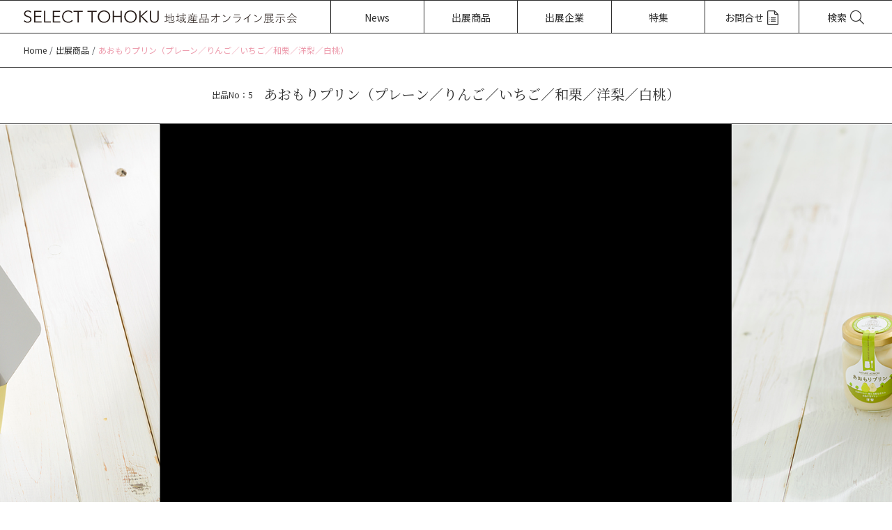

--- FILE ---
content_type: text/html; charset=UTF-8
request_url: https://www.siip.city.sendai.jp/online_expo/product/298/
body_size: 33711
content:
<!DOCTYPE html>
<html lang="ja">
<head>
<meta charset="UTF-8" />
<meta name="viewport" content="width=device-width, initial-scale=1" />
<title>あおもりプリン（プレーン／りんご／いちご／和栗／洋梨／白桃） | SELECT TOHOKU 地域産品オンライン展示会</title>
<link rel="shortcut icon" href="https://www.siip.city.sendai.jp/online_expo/cmswp/wp-content/themes/online_expo-template_php8/favicon.ico" >
<link rel="pingback" href="https://www.siip.city.sendai.jp/online_expo/cmswp/xmlrpc.php" />
<!--[if lt IE 9]>
<script src="https://www.siip.city.sendai.jp/online_expo/cmswp/wp-content/themes/online_expo-template_php8/js/html5.js" type="text/javascript"></script>
<![endif]-->
<meta name='robots' content='index, follow, max-image-preview:large, max-snippet:-1, max-video-preview:-1' />
	<style>img:is([sizes="auto" i], [sizes^="auto," i]) { contain-intrinsic-size: 3000px 1500px }</style>
	
	<!-- This site is optimized with the Yoast SEO plugin v26.3 - https://yoast.com/wordpress/plugins/seo/ -->
	<link rel="canonical" href="https://www.siip.city.sendai.jp/online_expo/product/298/" />
	<meta property="og:locale" content="ja_JP" />
	<meta property="og:type" content="article" />
	<meta property="og:title" content="あおもりプリン（プレーン／りんご／いちご／和栗／洋梨／白桃） | SELECT TOHOKU 地域産品オンライン展示会" />
	<meta property="og:url" content="https://www.siip.city.sendai.jp/online_expo/product/298/" />
	<meta property="og:site_name" content="SELECT TOHOKU 地域産品オンライン展示会" />
	<meta property="article:published_time" content="2021-10-31T06:30:39+00:00" />
	<meta property="article:modified_time" content="2023-07-28T05:42:14+00:00" />
	<meta name="author" content="admin" />
	<meta name="twitter:card" content="summary_large_image" />
	<meta name="twitter:label1" content="執筆者" />
	<meta name="twitter:data1" content="admin" />
	<script type="application/ld+json" class="yoast-schema-graph">{"@context":"https://schema.org","@graph":[{"@type":"WebPage","@id":"https://www.siip.city.sendai.jp/online_expo/product/298/","url":"https://www.siip.city.sendai.jp/online_expo/product/298/","name":"あおもりプリン（プレーン／りんご／いちご／和栗／洋梨／白桃） | SELECT TOHOKU 地域産品オンライン展示会","isPartOf":{"@id":"https://www.siip.city.sendai.jp/online_expo/#website"},"datePublished":"2021-10-31T06:30:39+00:00","dateModified":"2023-07-28T05:42:14+00:00","author":{"@id":"https://www.siip.city.sendai.jp/online_expo/#/schema/person/a8159e8345cd3d6966e3c096c652df19"},"inLanguage":"ja","potentialAction":[{"@type":"ReadAction","target":["https://www.siip.city.sendai.jp/online_expo/product/298/"]}]},{"@type":"WebSite","@id":"https://www.siip.city.sendai.jp/online_expo/#website","url":"https://www.siip.city.sendai.jp/online_expo/","name":"SELECT TOHOKU 地域産品オンライン展示会","description":"公益財団法人 仙台市産業振興事業団","potentialAction":[{"@type":"SearchAction","target":{"@type":"EntryPoint","urlTemplate":"https://www.siip.city.sendai.jp/online_expo/?s={search_term_string}"},"query-input":{"@type":"PropertyValueSpecification","valueRequired":true,"valueName":"search_term_string"}}],"inLanguage":"ja"},{"@type":"Person","@id":"https://www.siip.city.sendai.jp/online_expo/#/schema/person/a8159e8345cd3d6966e3c096c652df19","name":"admin","image":{"@type":"ImageObject","inLanguage":"ja","@id":"https://www.siip.city.sendai.jp/online_expo/#/schema/person/image/","url":"https://secure.gravatar.com/avatar/810f4a5494a7d595fa36b14da547067aa54af43a6358e77f6b2c57d1782e0bc1?s=96&d=mm&r=g","contentUrl":"https://secure.gravatar.com/avatar/810f4a5494a7d595fa36b14da547067aa54af43a6358e77f6b2c57d1782e0bc1?s=96&d=mm&r=g","caption":"admin"},"sameAs":["http://localhost:5000/online_expo/cmswp"],"url":"https://www.siip.city.sendai.jp/online_expo/author/admin/"}]}</script>
	<!-- / Yoast SEO plugin. -->


<link rel="alternate" type="application/rss+xml" title="SELECT TOHOKU 地域産品オンライン展示会 &raquo; あおもりプリン（プレーン／りんご／いちご／和栗／洋梨／白桃） のコメントのフィード" href="https://www.siip.city.sendai.jp/online_expo/product/298/feed/" />
<link rel='stylesheet' id='wp-block-library-css' href='https://www.siip.city.sendai.jp/online_expo/cmswp/wp-includes/css/dist/block-library/style.min.css?ver=6.8.3' type='text/css' media='all' />
<style id='classic-theme-styles-inline-css' type='text/css'>
/*! This file is auto-generated */
.wp-block-button__link{color:#fff;background-color:#32373c;border-radius:9999px;box-shadow:none;text-decoration:none;padding:calc(.667em + 2px) calc(1.333em + 2px);font-size:1.125em}.wp-block-file__button{background:#32373c;color:#fff;text-decoration:none}
</style>
<link rel='stylesheet' id='style-css' href='https://www.siip.city.sendai.jp/online_expo/cmswp/wp-content/themes/online_expo-template_php8/style.css?ver=1765408349' type='text/css' media='all' />
<link rel='stylesheet' id='slider-style-css' href='https://www.siip.city.sendai.jp/online_expo/cmswp/wp-content/themes/online_expo-template_php8/css/slick.css?ver=6.8.3' type='text/css' media='all' />
<link rel='stylesheet' id='slider-theme-style-css' href='https://www.siip.city.sendai.jp/online_expo/cmswp/wp-content/themes/online_expo-template_php8/css/slick-theme.css?ver=6.8.3' type='text/css' media='all' />
<link rel='stylesheet' id='fontawesome-style-css' href='https://www.siip.city.sendai.jp/online_expo/cmswp/wp-content/themes/online_expo-template_php8/css/all.min.css?ver=6.8.3' type='text/css' media='all' />
<script type="text/javascript" src="https://www.siip.city.sendai.jp/online_expo/cmswp/wp-includes/js/jquery/jquery.min.js?ver=3.7.1" id="jquery-core-js"></script>
<script type="text/javascript" src="https://www.siip.city.sendai.jp/online_expo/cmswp/wp-includes/js/jquery/jquery-migrate.min.js?ver=3.4.1" id="jquery-migrate-js"></script>
<script type="text/javascript" src="https://www.siip.city.sendai.jp/online_expo/cmswp/wp-content/themes/online_expo-template_php8/js/common.js?ver=1.0" id="common-js-js"></script>
<script type="text/javascript" src="https://www.siip.city.sendai.jp/online_expo/cmswp/wp-content/themes/online_expo-template_php8/js/slick.min.js?ver=1.0" id="slider-theme-js-js"></script>
<script type="text/javascript" src="https://www.siip.city.sendai.jp/online_expo/cmswp/wp-content/themes/online_expo-template_php8/js/smoothScroll.js?ver=1.0" id="smoothScroll-js-js"></script>
<script type="text/javascript" src="https://www.siip.city.sendai.jp/online_expo/cmswp/wp-content/themes/online_expo-template_php8/js/ofi.min.js?ver=1.0" id="ofi-js-js"></script>
<link rel="https://api.w.org/" href="https://www.siip.city.sendai.jp/online_expo/wp-json/" /><link rel="alternate" title="JSON" type="application/json" href="https://www.siip.city.sendai.jp/online_expo/wp-json/wp/v2/posts/298" /><link rel='shortlink' href='https://www.siip.city.sendai.jp/online_expo/?p=298' />
<link rel="alternate" title="oEmbed (JSON)" type="application/json+oembed" href="https://www.siip.city.sendai.jp/online_expo/wp-json/oembed/1.0/embed?url=https%3A%2F%2Fwww.siip.city.sendai.jp%2Fonline_expo%2Fproduct%2F298%2F" />
<link rel="alternate" title="oEmbed (XML)" type="text/xml+oembed" href="https://www.siip.city.sendai.jp/online_expo/wp-json/oembed/1.0/embed?url=https%3A%2F%2Fwww.siip.city.sendai.jp%2Fonline_expo%2Fproduct%2F298%2F&#038;format=xml" />
<link rel="shortcut icon" href="https://www.siip.city.sendai.jp/online_expo/cmswp/wp-content/themes/online_expo-template_php8/favicon.ico">
<link rel="preconnect" href="//fonts.googleapis.com">
<link rel="preconnect" href="//fonts.gstatic.com" crossorigin>
<link href="//fonts.googleapis.com/css2?family=Noto+Sans+JP:wght@300;400;700&family=Noto+Serif+JP:wght@400;700&display=swap" rel="stylesheet">
<!-- [analytics] -->
<script>
  (function(i, s, o, g, r, a, m) {
  i['GoogleAnalyticsObject'] = r;
  i[r] = i[r] || function() {
  (i[r].q = i[r].q || []).push(arguments)
  }, i[r].l = 1 * new Date();
  a = s.createElement(o),
  m = s.getElementsByTagName(o)[0];
  a.async = 1;
  a.src = g;
  m.parentNode.insertBefore(a, m)
  })(window, document, 'script',
  '//www.google-analytics.com/analytics.js', 'ga');
  ga('create', 'UA-31346941-1', 'auto');
  ga('send', 'pageview');
</script>
<!-- Google tag (gtag.js) -->
<script async src="https://www.googletagmanager.com/gtag/js?id=G-YL45QKRSVE"></script>
<script>
  window.dataLayer = window.dataLayer || [];
  function gtag(){dataLayer.push(arguments);}
  gtag('js', new Date());

  gtag('config', 'G-YL45QKRSVE');
</script>
<!-- Google tag (gtag.js) -->
<!-- [/analytics] -->
</head>

<body class="wp-singular post-template-default single single-post postid-298 single-format-standard wp-theme-online_expo-template_php8">
<div id="page">

  <header>
    <div class="header__inner">
      <h1>
        <a href="https://www.siip.city.sendai.jp/online_expo/">
          <img src="https://www.siip.city.sendai.jp/online_expo/cmswp/wp-content/themes/online_expo-template_php8/img/logo.svg" alt="SELECT TOHOKU 地域産品オンライン展示会" width="392" height="33" class="pc">
          <img src="https://www.siip.city.sendai.jp/online_expo/cmswp/wp-content/themes/online_expo-template_php8/img/logo_sp.svg" alt="SELECT TOHOKU 地域産品オンライン展示会" width="177" height="30" class="sp">
        </a>
      </h1>

      <!-- SP用メニュー  start-->
      <nav class="main__navigation">
        <div class="overlay"></div>
        <div class="gnav">
          <div class="gnavi-btn sp">
            <p class="search-menu"><i class="fa-light fa-magnifying-glass open-icon"></i><img src="https://www.siip.city.sendai.jp/online_expo/cmswp/wp-content/themes/online_expo-template_php8/img/icon_menu_close.svg" alt="" width="24" height="24" class="close-icon"></p>
            <p class="menu-trigger"><img src="https://www.siip.city.sendai.jp/online_expo/cmswp/wp-content/themes/online_expo-template_php8/img/icon_header_menu.svg" alt="" width="24" height="15" class="open-icon"><img src="https://www.siip.city.sendai.jp/online_expo/cmswp/wp-content/themes/online_expo-template_php8/img/icon_menu_close.svg" alt="" width="24" height="24" class="close-icon"></p>
          </div>

          <ul class="glonav__ul">
            <li class="glonav__li"><a href="https://www.siip.city.sendai.jp/online_expo/information" class="glonav__link">News</a></li>
            <li class="glonav__li"><a href="https://www.siip.city.sendai.jp/online_expo/product" class="glonav__link">出展商品</a></li>
            <li class="glonav__li"><a href="https://www.siip.city.sendai.jp/online_expo/company" class="glonav__link">出展企業</a></li>
            <li class="glonav__li"><a href="https://www.siip.city.sendai.jp/online_expo/information/feature" class="glonav__link">特集</a></li>
            <li class="glonav__li"><a href="https://www.siip.city.sendai.jp/online_expo/contact" class="glonav__link">お問合せ<img src="https://www.siip.city.sendai.jp/online_expo/cmswp/wp-content/themes/online_expo-template_php8/img/icon_header_contact.svg" alt="" width="16" height="21"></a></li>
            <li class="glonav__li pc search"><a class="search-menu glonav__link">検索<i class="fa-light fa-magnifying-glass"></i></a></li>
          </ul>

                    <div class="search_wrap first">
            <div class="search_inner">
              <section class="searchform" id="searchformP">
                <h3 class="section__ttl searchform__ttl">商品検索</h3>
                <form role="search" method="get" id="searchformProduct" action="https://www.siip.city.sendai.jp/online_expo/">
                  <div class="searchform__input">
                    <label for="s" class="screen-reader-text">キーワード検索</label>
                    <input type="hidden" name="s" id="s" value=" " placeholder="検索" />
                    <input type="search" id="sProduct" name="search" value="" placeholder="キーワード（例：菓子）"><button type="submit" id="searchsubmitProduct"><i class="fa-light fa-magnifying-glass"></i></button>
                  </div>
                  <div class="searchform__tag">
                    <ul class="tag-list"><li><a href="https://www.siip.city.sendai.jp/online_expo/tag/%e7%a6%8f%e5%b3%b6%e7%9c%8c/?cat_id=2"># 福島県</a></li><li><a href="https://www.siip.city.sendai.jp/online_expo/tag/%e9%9d%92%e6%a3%ae/?cat_id=2"># 青森</a></li><li><a href="https://www.siip.city.sendai.jp/online_expo/tag/%e9%9d%92%e6%a3%ae%e7%9c%8c/?cat_id=2"># 青森県</a></li><li><a href="https://www.siip.city.sendai.jp/online_expo/tag/%e9%a3%b2%e6%96%99/?cat_id=2"># 飲料</a></li><li><a href="https://www.siip.city.sendai.jp/online_expo/tag/%e7%a7%8b%e7%94%b0/?cat_id=2"># 秋田</a></li><li><a href="https://www.siip.city.sendai.jp/online_expo/tag/%e5%b2%a9%e6%89%8b/?cat_id=2"># 岩手</a></li><li><a href="https://www.siip.city.sendai.jp/online_expo/tag/%e5%b1%b1%e5%bd%a2/?cat_id=2"># 山形</a></li><li><a href="https://www.siip.city.sendai.jp/online_expo/tag/%e5%ae%ae%e5%9f%8e/?cat_id=2"># 宮城</a></li><li><a href="https://www.siip.city.sendai.jp/online_expo/tag/%e7%a6%8f%e5%b3%b6/?cat_id=2"># 福島</a></li><li><a href="https://www.siip.city.sendai.jp/online_expo/tag/%e8%8f%93%e5%ad%90/?cat_id=2"># 菓子</a></li><li><a href="https://www.siip.city.sendai.jp/online_expo/tag/%e5%8a%a0%e5%b7%a5%e9%a3%9f%e5%93%81/?cat_id=2"># 加工食品</a></li><li><a href="https://www.siip.city.sendai.jp/online_expo/tag/%e9%a3%b2%e6%96%99%e3%83%bb%e9%85%92%e9%a1%9e/?cat_id=2"># 飲料・酒類</a></li><li><a href="https://www.siip.city.sendai.jp/online_expo/tag/%e9%9b%91%e8%b2%a8%e3%83%bb%e5%b7%a5%e8%8a%b8/?cat_id=2"># 雑貨・工芸</a></li><li><a href="https://www.siip.city.sendai.jp/online_expo/tag/%e5%b8%b8%e6%b8%a9/?cat_id=2"># 常温</a></li><li><a href="https://www.siip.city.sendai.jp/online_expo/tag/%e5%86%b7%e8%94%b5/?cat_id=2"># 冷蔵</a></li><li><a href="https://www.siip.city.sendai.jp/online_expo/tag/%e5%86%b7%e5%87%8d/?cat_id=2"># 冷凍</a></li></ul>                  </div>
                  <input name="cat_id" type="hidden" value="2" />
                </form>
              </section>

              <section class="searchform" id="searchformC">
                <h3 class="section__ttl searchform__ttl">企業検索</h3>
                <form role="search" method="get" id="searchformCompany" action="https://www.siip.city.sendai.jp/online_expo/">
                  <div class="searchform__input">
                    <label for="s" class="screen-reader-text">キーワード検索</label>
                    <input type="hidden" name="s" id="s" value=" " placeholder="検索">
                    <input type="search" id="sCompany" name="search" value="" placeholder="キーワード（例：宮城）"><button type="submit" id="searchsubmitCompany"><i class="fa-light fa-magnifying-glass"></i></button>
                  </div>
                  <div class="searchform__tag">
                    <ul class="tag-list"><li><a href="https://www.siip.city.sendai.jp/online_expo/tag/%e9%9d%92%e6%a3%ae/?cat_id=1"># 青森</a></li><li><a href="https://www.siip.city.sendai.jp/online_expo/tag/%e7%a7%8b%e7%94%b0/?cat_id=1"># 秋田</a></li><li><a href="https://www.siip.city.sendai.jp/online_expo/tag/%e5%b2%a9%e6%89%8b/?cat_id=1"># 岩手</a></li><li><a href="https://www.siip.city.sendai.jp/online_expo/tag/%e5%b1%b1%e5%bd%a2/?cat_id=1"># 山形</a></li><li><a href="https://www.siip.city.sendai.jp/online_expo/tag/%e5%ae%ae%e5%9f%8e/?cat_id=1"># 宮城</a></li><li><a href="https://www.siip.city.sendai.jp/online_expo/tag/%e7%a6%8f%e5%b3%b6/?cat_id=1"># 福島</a></li><li><a href="https://www.siip.city.sendai.jp/online_expo/tag/%e9%9b%91%e8%b2%a8%e3%83%bb%e5%b7%a5%e8%8a%b8/?cat_id=1"># 雑貨・工芸</a></li></ul>                  </div>
                  <input name="cat_id" type="hidden" value="1" />
                </form>
              </section>
            </div>
          </div>
        </div>
      </nav>
    </div>
  </header>

  <div class="page__wrapper">
  <main>

<div class="breadcrumbs" ><ul><li class="breadcrumb_top"><a href="https://www.siip.city.sendai.jp/online_expo/" itemprop="url"><span itemprop="title">Home</span></a></li><li>/</li><li><a href="https://www.siip.city.sendai.jp/online_expo/product/" itemprop="url"><span itemprop="title">出展商品</span></a></li><li>/</li><li>あおもりプリン（プレーン／りんご／いちご／和栗／洋梨／白桃）</li></ul></div>

<div class="page__content">

  
  <article id="post_298" class="post-298 post type-post status-publish format-standard hentry category-product category-miyage2021 tag-4 tag-16 tag-14">

    
      <!-- コンテンツ -->
      <div class="page__title">
        <h2>
          <span class="title__number">出品No：5</span>
          あおもりプリン（プレーン／りんご／いちご／和栗／洋梨／白桃）        </h2>
      </div>

      
            <div class="single-slider__wrap">
        <ul id="slider">

                    <li class="movie__cover sp-slide">
            <div class="movie__wrap">
                                                        <div class="mainSlider__img-wrap"><iframe src="https://www.youtube.com/embed/Det2iivknec?enablejsapi=1" allow="accelerometer; autoplay; clipboard-write; encrypted-media; gyroscope; picture-in-picture" allowfullscreen="" width="500" height="281" frameborder="0"></iframe></div>
                          </div>
          </li>
          
                    <li class="sp-slide"><div class="mainSlider__img-wrap">
            <img src="https://www.siip.city.sendai.jp/online_expo/cmswp/wp-content/uploads/2021/10/b0cd3f8639debf4a07c4185635b621cc-2.jpg" alt="あおもりプリン（プレーン／りんご／いちご／和栗／洋梨／白桃）" width="1000" height="665"></div>
          </li>
                    <li class="sp-slide"><div class="mainSlider__img-wrap">
            <img src="https://www.siip.city.sendai.jp/online_expo/cmswp/wp-content/uploads/2021/10/aa6731ef2c87be260cf942fdb84b65fa-2.jpg" alt="あおもりプリン（プレーン／りんご／いちご／和栗／洋梨／白桃）" width="1000" height="665"></div>
          </li>
                  </ul>
        
                <ul class="slider slider-nav">
                                                  <li><div class="thumb__wrap"><img src="https://img.youtube.com/vi/Det2iivknec/hqdefault.jpg" alt="あおもりプリン（プレーン／りんご／いちご／和栗／洋梨／白桃）" width="480" height="360"></div></li>
                              
                                        <li><div class="thumb__wrap"><img src="https://www.siip.city.sendai.jp/online_expo/cmswp/wp-content/uploads/2021/10/b0cd3f8639debf4a07c4185635b621cc-2.jpg" alt="あおもりプリン（プレーン／りんご／いちご／和栗／洋梨／白桃）" width="1000" height="665"></div></li>
                    <li><div class="thumb__wrap"><img src="https://www.siip.city.sendai.jp/online_expo/cmswp/wp-content/uploads/2021/10/aa6731ef2c87be260cf942fdb84b65fa-2.jpg" alt="あおもりプリン（プレーン／りんご／いちご／和栗／洋梨／白桃）" width="1000" height="665"></div></li>
                                      </ul>
      </div>
      
      <section class="product__detail">
        <h3 class="detail__product__name">
          あおもりプリン（プレーン／りんご／いちご／和栗／洋梨／白桃）        </h3>

        <p class="detail__product__company">株式会社 ナチュールプロビジョン</p>

        <p class="detail__product__item">
          ”青森の厳選素材”の美味しさを知っていただくために、一つひとつをすべて手作りで行っています。「余計なものは入れない」をコンセプトに添加物、防腐剤を加えず、さらに自然なままの色と香りを大切にしたいという想いから、香料・着色料不使用です。生菓子は日持ちが短いという問題がありましたが、「ナチュール密閉製法」により長期の賞味期限となり、作りたての鮮度をそのままにお届けすることができます。        </p>

        
          <div class='detail__product__feature'><p class='detail__product__feature-title'>商品が紹介されている記事</p><ul class='detail__product__feature-list'>          <li>
            <a href="https://www.siip.city.sendai.jp/online_expo/information/feature/952/">
                            第8回新東北みやげコンテスト                         </a>
          </li>
          </ul></div>        
          <div class='detail__product__tag'><p class='detail__product__tag-title'>一緒に見られている商品</p><ul class='detail__product__tag-list'><li class='list__box-tag'><a href='https://www.siip.city.sendai.jp/online_expo/tag/%e9%9d%92%e6%a3%ae/?cat_id=2'># 青森</a></li><li class='list__box-tag'><a href='https://www.siip.city.sendai.jp/online_expo/tag/%e8%8f%93%e5%ad%90/?cat_id=2'># 菓子</a></li><li class='list__box-tag'><a href='https://www.siip.city.sendai.jp/online_expo/tag/%e5%86%b7%e8%94%b5/?cat_id=2'># 冷蔵</a></li></ul> </div>
        <div class="contact_btn">
          <a href="https://www.siip.city.sendai.jp/online_expo/contact" class="btn link contact">お問合せはお気軽にフォームから<img src="https://www.siip.city.sendai.jp/online_expo/cmswp/wp-content/themes/online_expo-template_php8/img/icon_header_contact.svg" alt="" width="16" height="21"></a>
        </div>


        <div class="detail__product">
          <dl>
                      <dt>原材料</dt>
            <dd>
              プレーン：牛乳、鶏卵、砂糖<br />
りんご：牛乳、鶏卵、りんご果汁、砂糖、クリーム　<br />
いちご：乳、いちご、鶏卵、砂糖、クリーム、レモン果汁<br />
和栗：牛乳、栗、鶏卵、砂糖、クリーム　　<br />
洋梨：西洋なし、牛乳、鶏卵、砂糖、レモン果汁、寒天加工品（粉飴、寒天）　　<br />
白桃：白桃、牛乳、鶏卵、砂糖、レモン果汁、寒天加工品（粉飴、寒天）<br />
※レモン果汁、砂糖、クリーム、寒天加工品（粉飴、寒天）以外は青森県産です。            </dd>
                                <dt>内容量・入数</dt>
            <dd>
              90g/個・6個入り            </dd>
                                <dt>賞味期限</dt>
            <dd>
              製造日+30日            </dd>
                                <dt>保存(保管)方法</dt>
            <dd>
              冷蔵            </dd>
                                <dt>希望小売価格(税抜)</dt>
            <dd>
              2,180円            </dd>
                                <dt>発売開始時期</dt>
            <dd>
              令和3年7月頃            </dd>
                              </dl>
                    <h4><img src="https://www.siip.city.sendai.jp/online_expo/cmswp/wp-content/themes/online_expo-template_php8/img/icon_detail_story.svg" alt="" width="24" height="24">商品開発のストーリー</h4>
          <div class="detail__text story">
            飲食店を経営し、農家の方々と接する中で、生産者が作物の良さを充分に消費者に伝えきれていない状況を知り、何か力になれることはないかと考えました。幅広い世代に好まれ、またシンプルで奥深いスイーツであるプリンで生産者のこだわりが詰まった素材の良さを発信したいと考え商品を開発しました。          </div>
                              <h4><img src="https://www.siip.city.sendai.jp/online_expo/cmswp/wp-content/themes/online_expo-template_php8/img/icon_detail_scene.svg" alt="" width="24" height="24">利用シーン</h4>
          <div class="detail__text scene">
            大切な方と一緒の時、自分へのご褒美、また大切な方への贈り物に          </div>
                                <h4><img src="https://www.siip.city.sendai.jp/online_expo/cmswp/wp-content/themes/online_expo-template_php8/img/icon_detail_target.svg" alt="" width="24" height="21">ターゲット</h4>
            <div class="detail__text target">
              20～40代女性            </div>
          
          <div class="contact_btn">
            <a href="https://www.siip.city.sendai.jp/online_expo/contact" class="btn link contact">お問合せはお気軽にフォームから<img src="https://www.siip.city.sendai.jp/online_expo/cmswp/wp-content/themes/online_expo-template_php8/img/icon_header_contact.svg" alt="" width="16" height="21"></a>
          </div>

        </div>
      </section>
      <!-- コンテンツ -->

      <div>
              </div>

      <div class="all__column">
        <div class="all__column-title">
           <h3>Information</h3>
        </div>
        <div class="all__column-wrap">
          <div class="detail__company">

            <h3>企業情報</h3>
            <ul class="detail__company-list">
              <li>
                                  <h4>企業名</h4>
                  <p class="detail__company-text">
                    <a href="https://www.siip.city.sendai.jp/online_expo/company/296/">株式会社 ナチュールプロビジョン</a>
                  </p>
                
                                  <h4>業種</h4>
                  <p class="detail__company-text">
                    食品製造・販売・飲食業                  </p>
                
                                  <h4>所在地</h4>
                  <p class="detail__company-text">
                    〒030-0823 青森県青森市橋本2丁目19-13                  </p>
                
                                  <h4>TEL/FAX</h4>
                  <p class="detail__company-text">
                    017-752-1857 /                    017-752-1858                  </p>
                              </li>
              <li>
                                  <h4>代表者</h4>
                  <p class="detail__company-text">
                    代表取締役社長 工藤 真義                  </p>
                
                                  <h4>担当者</h4>
                  <p class="detail__company-text">
                    販売促進管理部 係長 三森 翠                  </p>
                                                  <h4>URL</h4>
                  <p class="detail__company-text">
                    <a class="detail__company__link" target="_blank" href="https://nature-aomori.com">
                      https://nature-aomori.com<i class="fa-light fa-square-arrow-up-right"></i>
                    </a>
                  </p>
                
                                  <h4>E-mail</h4>
                  <p class="detail__company-text">
                    &#105;nf&#111;&#64;&#110;a&#116;ure&#45;p&#114;&#111;&#118;&#105;&#115;ion&#46;c&#111;&#46;&#106;&#112;                  </p>
                              </li>
            </ul>
          </div>
        </div>
      </div>
    </div>

    
      </article>

</div><!-- .page__content -->

<section class="search_wrap">
  <h2 class="section__ttl searchform__ttl">Search</h2>
    <div class="search_inner">
    <section class="searchform" id="searchformP">
      <h3 class="section__ttl searchform__ttl">商品検索</h3>
      <form role="search" method="get" id="searchformProduct" action="https://www.siip.city.sendai.jp/online_expo/">
        <div class="searchform__input">
          <label for="s" class="screen-reader-text">キーワード検索</label>
          <input type="hidden" name="s" id="s" value=" " placeholder="検索" />
          <input type="search" id="sProduct" name="search" value="" placeholder="キーワード（例：菓子）"><button type="submit" id="searchsubmitProduct"><i class="fa-light fa-magnifying-glass"></i></button>
        </div>
        <div class="searchform__tag">
          <ul class="tag-list"><li><a href="https://www.siip.city.sendai.jp/online_expo/tag/%e7%a6%8f%e5%b3%b6%e7%9c%8c/?cat_id=2"># 福島県</a></li><li><a href="https://www.siip.city.sendai.jp/online_expo/tag/%e9%9d%92%e6%a3%ae/?cat_id=2"># 青森</a></li><li><a href="https://www.siip.city.sendai.jp/online_expo/tag/%e9%9d%92%e6%a3%ae%e7%9c%8c/?cat_id=2"># 青森県</a></li><li><a href="https://www.siip.city.sendai.jp/online_expo/tag/%e9%a3%b2%e6%96%99/?cat_id=2"># 飲料</a></li><li><a href="https://www.siip.city.sendai.jp/online_expo/tag/%e7%a7%8b%e7%94%b0/?cat_id=2"># 秋田</a></li><li><a href="https://www.siip.city.sendai.jp/online_expo/tag/%e5%b2%a9%e6%89%8b/?cat_id=2"># 岩手</a></li><li><a href="https://www.siip.city.sendai.jp/online_expo/tag/%e5%b1%b1%e5%bd%a2/?cat_id=2"># 山形</a></li><li><a href="https://www.siip.city.sendai.jp/online_expo/tag/%e5%ae%ae%e5%9f%8e/?cat_id=2"># 宮城</a></li><li><a href="https://www.siip.city.sendai.jp/online_expo/tag/%e7%a6%8f%e5%b3%b6/?cat_id=2"># 福島</a></li><li><a href="https://www.siip.city.sendai.jp/online_expo/tag/%e8%8f%93%e5%ad%90/?cat_id=2"># 菓子</a></li><li><a href="https://www.siip.city.sendai.jp/online_expo/tag/%e5%8a%a0%e5%b7%a5%e9%a3%9f%e5%93%81/?cat_id=2"># 加工食品</a></li><li><a href="https://www.siip.city.sendai.jp/online_expo/tag/%e9%a3%b2%e6%96%99%e3%83%bb%e9%85%92%e9%a1%9e/?cat_id=2"># 飲料・酒類</a></li><li><a href="https://www.siip.city.sendai.jp/online_expo/tag/%e9%9b%91%e8%b2%a8%e3%83%bb%e5%b7%a5%e8%8a%b8/?cat_id=2"># 雑貨・工芸</a></li><li><a href="https://www.siip.city.sendai.jp/online_expo/tag/%e5%b8%b8%e6%b8%a9/?cat_id=2"># 常温</a></li><li><a href="https://www.siip.city.sendai.jp/online_expo/tag/%e5%86%b7%e8%94%b5/?cat_id=2"># 冷蔵</a></li><li><a href="https://www.siip.city.sendai.jp/online_expo/tag/%e5%86%b7%e5%87%8d/?cat_id=2"># 冷凍</a></li></ul>        </div>
        <input name="cat_id" type="hidden" value="2" />
      </form>
    </section>

    <section class="searchform" id="searchformC">
      <h3 class="section__ttl searchform__ttl">企業検索</h3>
      <form role="search" method="get" id="searchformCompany" action="https://www.siip.city.sendai.jp/online_expo/">
        <div class="searchform__input">
          <label for="s" class="screen-reader-text">キーワード検索</label>
          <input type="hidden" name="s" id="s" value=" " placeholder="検索" />
          <input type="search" id="sCompany" name="search" value="" placeholder="キーワード（例：宮城）"><button type="submit" id="searchsubmitCompany"><i class="fa-light fa-magnifying-glass"></i></button>
        </div>
        <div class="searchform__tag">
          <ul class="tag-list"><li><a href="https://www.siip.city.sendai.jp/online_expo/tag/%e9%9d%92%e6%a3%ae/?cat_id=1"># 青森</a></li><li><a href="https://www.siip.city.sendai.jp/online_expo/tag/%e7%a7%8b%e7%94%b0/?cat_id=1"># 秋田</a></li><li><a href="https://www.siip.city.sendai.jp/online_expo/tag/%e5%b2%a9%e6%89%8b/?cat_id=1"># 岩手</a></li><li><a href="https://www.siip.city.sendai.jp/online_expo/tag/%e5%b1%b1%e5%bd%a2/?cat_id=1"># 山形</a></li><li><a href="https://www.siip.city.sendai.jp/online_expo/tag/%e5%ae%ae%e5%9f%8e/?cat_id=1"># 宮城</a></li><li><a href="https://www.siip.city.sendai.jp/online_expo/tag/%e7%a6%8f%e5%b3%b6/?cat_id=1"># 福島</a></li><li><a href="https://www.siip.city.sendai.jp/online_expo/tag/%e9%9b%91%e8%b2%a8%e3%83%bb%e5%b7%a5%e8%8a%b8/?cat_id=1"># 雑貨・工芸</a></li></ul>        </div>
        <input name="cat_id" type="hidden" value="1" />
      </form>
    </section>
  </div>
</section>

</main>
</div><!-- .page__wrapper -->

<footer>
  <div class="footer__inner">
    <section class="footer__address">
      <h3 class="footer__title">運営団体</h3>
      <p><a href="http://www.siip.city.sendai.jp/" target="_blank" rel="noopener">公益財団法人 仙台市産業振興事業団</a> 販路開拓支援課</p>
      <address>〒980-6107 仙台市青葉区中央 1-3-1 AER7階<br class="sp"><a href="https://www.siip.city.sendai.jp/online_expo/contact">お問合せはこちらから</a></address>
    </section>

    <p class="footer__copyright">&copy; 2021 Sendai City Industrial Promotion Organization</p>
  </div>
</footer>

</div><!-- #page -->


<div class="fix__content">
  <a href="#page"><i class="fa-light fa-chevron-up"></i></a>
</div>

<script type="speculationrules">
{"prefetch":[{"source":"document","where":{"and":[{"href_matches":"\/online_expo\/*"},{"not":{"href_matches":["\/online_expo\/cmswp\/wp-*.php","\/online_expo\/cmswp\/wp-admin\/*","\/online_expo\/cmswp\/wp-content\/uploads\/*","\/online_expo\/cmswp\/wp-content\/*","\/online_expo\/cmswp\/wp-content\/plugins\/*","\/online_expo\/cmswp\/wp-content\/themes\/online_expo-template_php8\/*","\/online_expo\/*\\?(.+)"]}},{"not":{"selector_matches":"a[rel~=\"nofollow\"]"}},{"not":{"selector_matches":".no-prefetch, .no-prefetch a"}}]},"eagerness":"conservative"}]}
</script>
<script type="text/javascript" src="https://www.siip.city.sendai.jp/online_expo/cmswp/wp-includes/js/comment-reply.min.js?ver=6.8.3" id="comment-reply-js" async="async" data-wp-strategy="async"></script>
<script type="text/javascript" src="https://www.siip.city.sendai.jp/online_expo/cmswp/wp-content/themes/online_expo-template_php8/js/jquery.tile.js?ver=1.0" id="tile-js-js"></script>

</body>
</html>

--- FILE ---
content_type: text/css
request_url: https://www.siip.city.sendai.jp/online_expo/cmswp/wp-content/themes/online_expo-template_php8/style.css?ver=1765408349
body_size: 61267
content:
@charset "utf-8";
@import url(https://fonts.googleapis.com/earlyaccess/notosansjapanese.css);
/*
Theme Name: online_expo Template php8
*/

/* =Reset
-------------------------------------------------------------- */
html, body, div, span, applet, object, iframe, h1, h2, h3, h4, h5, h6, p, blockquote, pre, a, abbr, acronym, address, big, cite, code, del, dfn, em, img, ins, kbd, q, s, samp, small, strike, strong, sub, sup, tt, var, b, u, i, center, dl, dt, dd, ol, ul, li, fieldset, form, label, legend, table, caption, tbody, tfoot, thead, tr, th, td, article, aside, canvas, details, embed, figure, figcaption, footer, header, hgroup, menu, nav, output, ruby, section, summary, time, mark, audio, video {
  margin: 0;
  padding: 0;
  border: 0;
  font-size: 100%;
  vertical-align: baseline;
}
body {
  line-height: 1;
}
a {
  outline: none;
}
ol,
ul {
  list-style: none;
}
blockquote,
q {
  quotes: none;
}
blockquote:before,
blockquote:after,
q:before,
q:after {
  content: '';
  content: none;
}
table {
  border-collapse: collapse;
  border-spacing: 0;
  margin:10px 0; 
}
th {
  width: 25%;
  font-weight: bold;
  font-family: 'Noto Sans JP', "ヒラギノ角ゴ Pro W3", "Hiragino Kaku Gothic Pro", "游ゴシック", "Yu Gothic", "メイリオ", Meiryo, Osaka, sans-serif;
}
th,
td {
  font-size: 14px;
  border-top:1px solid #DAD9D7;
  padding: 12px 10px 12px 0;
}
tr:last-child td,
tr:last-child th {
  border-bottom:1px solid #DAD9D7;
}
caption,
th,
td {
  text-align: left;
}
h1,
h2,
h3,
h4,
h5,
h6 {
  clear: both;
}
html {
  overflow-y: scroll;
  font-size: 100%;
  -webkit-text-size-adjust: 100%;
  -ms-text-size-adjust: 100%;
}
a:focus {
  outline: thin dotted;
}
article,
aside,
details,
figcaption,
figure,
footer,
header,
hgroup,
nav,
section {
  display: block;
}
audio,
canvas,
video {
  display: inline-block;
}
audio:not([controls]) {
  display: none;
}
del {
  color: #2E2E2E;
}
ins {
  background: #fff9c0;
  text-decoration: none;
}
hr {
  background-color: #ccc;
  border: 0;
  height: 1px;
  margin: 24px;
  margin-bottom: 1.714285714rem;
}
sub,
sup {
  font-size: 75%;
  line-height: 0;
  position: relative;
  vertical-align: baseline;
}
sup {
  top: -0.5em;
}
sub {
  bottom: -0.25em;
}
small {
  font-size: smaller;
}
img {
  border: 0;
  -ms-interpolation-mode: bicubic;
}
a,
textarea,
input {
  outline: none;
}
input,textarea {
  -webkit-appearance: none;
}
.sp {
  display: none;
}
input::placeholder,
textarea::placeholder {
  color: #a0a0a0;
}


/*--------------------------------------------------------------
   Common Style
--------------------------------------------------------------*/
* {
  -webkit-box-sizing: border-box;
  -moz-box-sizing: border-box;
  box-sizing: border-box;
}
body {
  background-color: #ffffff;
  color: #2e2e2e;
  font-family: 'Noto Serif', 'NotoSerifJP-local', 'Noto Serif JP', "Times New Roman", "YuMincho", "Hiragino Mincho ProN", "Yu Mincho", "MS PMincho", serif;
  font-size: 16px;
  line-height: 1.5;
  overflow: hidden;
  position: relative;
}

h2 {
  font-size: 24px;
  font-weight: bold;
  margin: 0 auto 30px;
  position: relative;
  padding-bottom: 4px;
  font-family: 'Noto Sans JP', "ヒラギノ角ゴ Pro W3", "Hiragino Kaku Gothic Pro", "游ゴシック", "Yu Gothic", "メイリオ", Meiryo, Osaka, sans-serif;
  font-weight: 400;
}
h2::after {
  content: "";
}
a,
a:visited {
  color: #2e2e2e;
  outline: none;
  text-decoration: none;
}
img {
  height: auto;
  max-width: 100%;
  display: block;
}
button,
input,
select,
textarea {
  border: 1px solid #2E2E2E;
  border-radius: 2px 0 0 2px;
  line-height: 1.5;
  margin: 10px 0;
  max-width: 100%;
  vertical-align: baseline;
  padding: 15px 15px;
  height: 56px;
}
button,
input {
  -webkit-hyphens: none;
  -moz-hyphens: none;
  -ms-hyphens: none;
  hyphens: none;
}
button {
  outline: none;
}
input[type="text"],
input[type="email"],
input[type="password"],
textarea {
  -webkit-appearance: none;
  border: 1px solid #DAD9D7;
  width: auto;
  line-height: 48px;
  height: 48px;
  padding: 10px 20px;
  margin: 0;
  font-size: 20px;
}
textarea {
  height: 128px;
  width: 100%;
  padding: 0 20px;
}
select:disabled::-ms-value,
select:disabled::-ms-expand {
  color: black;
}
input:disabled,
select:disabled,
.page__content label input[type="checkbox"]:disabled + span::before {
  background: #f4f4f4;
}
select {
  appearance: none;
  -webkit-appearance: none;
  -moz-appearance: none;
  height: 48px;
  vertical-align: middle;
  padding: 5px 22px 5px 10px;
  font-size: 16px;
  margin: 0;
  width: 96px;
  line-height: 1;
  background: #fff;
}
.select_box {
  display: inline-block;
  position: relative;
}
.select_box:after {
  content: "\f078";
  font-weight: 500;
  font-family: "Font Awesome 6 Pro";
  position: absolute;
  top: 0;
  right: 10px;
  color: #2e2e2e;
  line-height: 48px;
}

/*--------------------------------------------------------------
   PC
--------------------------------------------------------------*/
#page {
  width: 100%;
}
.contents__inner {
  margin: 0 auto 60px;
  padding: 0 20px;
  width: 100%;
}
a.button,
input.button {
  border-radius: 2px;
  background: #fff;
  border: 1px solid #2E2E2E;
  padding: 10px 40px;
  color: #2E2E2E;
  display: inline-block;
  line-height: 1;
  text-align: center;
  overflow: hidden;
  min-width: 240px;
  position: relative;
  -webkit-box-sizing: border-box;
  box-sizing: border-box;
  cursor: pointer;
  text-decoration: none !important;
  font-family: 'Noto Sans JP', "ヒラギノ角ゴ Pro W3", "Hiragino Kaku Gothic Pro", "游ゴシック", "Yu Gothic", "メイリオ", Meiryo, Osaka, sans-serif;
  font-weight: 300;
  transition: .2s;
}

a.button::before {
  content: "";
  position: absolute;
  top: 0;
  bottom: 0;
  left: 0;
  width: 0;
  display: block;
  background: #2e2e2e;
  z-index: -1;
  transition: .2s;
}

a.button.secondary,
input.button.secondary {
  background: #fff;
  border: 1px solid #ED9CAD;
  color: #2E2E2E;
}
a.button.secondary::before {
  background: #ED9CAD;
}
a.button.primary,
input.button.primary {
  background: #ED9CAD;
  border: 1px solid #2E2E2E;
  color: #2E2E2E;
}
a.button.primary::before {
  background: #fff;
}
.button_list {
  display: flex;
  align-items: flex-start;
  justify-content: center;
  flex-wrap: wrap;
  margin: 30px auto;
  max-width: 520px;
}
.button_list li {
  margin: 10px 10px;
  max-width: 240px;
  width: 100%;
}

/* =header
-------------------------------------------------------------- */
header {
  border-top: 1px solid #2E2E2E;
  border-bottom: 1px solid #2E2E2E;
  position: relative;
  transition: top 300ms;
  background-color: #fff;
  width: 100%;
  position: fixed;
  top: 0;
  left: 0;
  height: 48px;
  width:100%;
  z-index: 999;
}
/* 上に上がる動き */
header.UpMove{
    animation: UpAnime 0.3s forwards;
}
@keyframes UpAnime{
  from {
    opacity: 1;
    transform: translateY(0);
  }
  to {
    opacity: 0;
    transform: translateY(-100px);
  }
}
/* 下に下がる動き */
header.DownMove{
    animation: DownAnime 0.3s forwards;
}
@keyframes DownAnime{
  from {
    opacity: 0;
    transform: translateY(-100px);
  }
  to {
    opacity: 1;
    transform: translateY(0);
  }
}
.page__wrapper {
  padding-top: 48px;
}
header.is-fixed {
  position: fixed;
  z-index: 10;
}
header .header__inner {
  display: flex;
  align-items: center;
  justify-content: space-between;
  max-width: calc(100% - (50% - (1212px / 2)));
/*
  max-width: calc(100% - (50% - (1212px / 2)));
  width: calc(100%);
  padding-left: 40px;
*/
  margin-right: 0;
  margin-left: auto;
}
header .header__inner h1 {
  padding-right: 10px;
}
header .gnav .glonav__ul {
  display: flex;
  align-items: flex-start;
  justify-content: space-between;
}
header .gnav .glonav__ul li {
  width: 10.5vw;
  text-align: center;
  max-width: 140px;
  font-family: 'Noto Sans JP', "ヒラギノ角ゴ Pro W3", "Hiragino Kaku Gothic Pro", "游ゴシック", "Yu Gothic", "メイリオ", Meiryo, Osaka, sans-serif;
  font-weight: 400;
}
header .gnav .glonav__ul li a {
  display: block;
  font-size: 14px;
  padding: 17px 0 15px;
  border-left: 1px solid #2E2E2E;
  line-height: 1;
  height: 46px;
  cursor: pointer;
}
header .gnav .glonav__ul li a.open {
  background: #ED9CAD;
}
header .gnav .glonav__ul li a i,
header .gnav .glonav__ul li a img {
  display: inline-block;
  vertical-align: middle;
  font-size: 20px;
  margin-top: -4px;
  margin-left: 5px;
}
header .search_wrap.first {
  opacity: 0;
  z-index: -1;
}
header .search_wrap {
  position: absolute;
  top: calc(100%);
  left: 0;
  width: 100%;
  background: #fff;
  border-bottom: 1px solid #2E2E2E;
  z-index: 999999;
}

header .overlay {
  display: none;
  width: 100vw;
  height: calc(100vh - 48px);
  position: fixed;
  top: 48px;
  right: 0;
  z-index: 100;
}


/* =footer
-------------------------------------------------------------- */
.fix__content {
  display: none;
  bottom: 15px;
  position: fixed;
  z-index: 500;
  right: 15px;
}
.fix__content a {
  background: #ED9CAD;
  width: 40px;
  height: 40px;
  display: flex;
  align-items: center;
  justify-content: center;
  font-size: 24px;
  border-radius: 50%;
  color: #fff;
}
footer {
  background-color: #b7b7b7;
  text-align: center;
  padding: 40px 0;
  font-family: 'Noto Sans JP', "ヒラギノ角ゴ Pro W3", "Hiragino Kaku Gothic Pro", "游ゴシック", "Yu Gothic", "メイリオ", Meiryo, Osaka, sans-serif;
  font-weight: 400;
  font-size: 12px;
}
.footer__title {
  margin: 3px 0;
}
.footer__address address {
  font-style: normal;
  margin-bottom: 3px;
}
.footer__address address a {
  margin-left: 10px;
  text-decoration: underline;
}
.footer__copyright {
  font-size: 12px;
  font-family: "Avenir Next", "Century Gothic", 'Noto Sans JP', "ヒラギノ角ゴ Pro W3", "Hiragino Kaku Gothic Pro", "游ゴシック", "Yu Gothic", "メイリオ", Meiryo, Osaka, sans-serif;
  margin: 10px 0 0;
}

/* =top front__page
-------------------------------------------------------------- */
.slick-dots li button {
  margin: 0 auto;
}
#page .slick-dots li.slick-active button::before {
  color: #ED9CAD;
  opacity: .8;
}
#page .slick-dots li button::before {
  color: #2e2e2e;
  font-size: 12px;
  opacity: .4;
}
.front__page #topSlider {
  margin-bottom: 0;
}
.front__page .top_slider {
  position: relative;
  margin-bottom: 0;
}
#mainSlider, #slider {
  display: none;
}
#mainSlider.slick-initialized, #slider.slick-initialized {
  display: block;
}
#mainSlider .slick-slide {
  border-right: 1px solid #2E2E2E;
}
#mainSlider .mainSlider__img-wrap {
  width: 100%;
  height: 0;
  padding-bottom: 56.25%;
  position: relative;
}
#mainSlider .slick-dots {
  position: absolute;
  bottom: 15px;
  width: auto;
  left: 50%;
  transform: translatex(-50%);
}
#mainSlider img {
  position: absolute;
  top: 50%;
  left: 50%;
  max-width: 100%;
  max-height: 100%;
  -webkit-transform: translate(-50%, -50%);
  -ms-transform: translate(-50%, -50%);
  transform: translate(-50%, -50%);
  object-fit: contain;
  font-family: 'object-fit: contain;';
  object-position: 50% 50%;
  width: 100%;
}
#slider .slick-dots,
#mainSlider .slick-dots {
  display: none !important;
}
.front__page #mainSlider .slick-dots {
  display: block !important;
}
.outline {
  border-bottom: 1px solid #2E2E2E;
  text-align: center;
  padding: 23px 0;
}
.news {
  border-bottom: 1px solid #2E2E2E;
  display: flex;
  align-items: flex-start;
  justify-content: space-between;
}
.news_title {
  width: calc(100% - (100% - (50% - (800px / 2))));
  width: 18%;
  padding: 40px 40px;
  text-align: right;
}
.news_title h2 {
  font-family: "Avenir Next", "Century Gothic", 'Noto Sans JP', "ヒラギノ角ゴ Pro W3", "Hiragino Kaku Gothic Pro", "游ゴシック", "Yu Gothic", "メイリオ", Meiryo, Osaka, sans-serif;
  font-weight: 400;
}
.news_list_wrap {
  width: calc(100% - (50% - (800px / 2)));
  width: 82%;
  border-left: 1px solid #2E2E2E;
}
.news_list_wrap ul {
  overflow: hidden;
  padding-top: 25px;
}
.news_list_wrap ul li {
  margin: 15px calc(15% - 1em) 15px 55px;
}
.news_list_wrap ul li a {
  display: flex;
  justify-content: flex-start;
  align-items: center;
  position: relative;
  cursor: pointer;
}
.news_list_wrap ul li a::after {
  position: absolute;
  left: 0;
  content: '';
  width: 100%;
  height: 6px;
  background: #ED9CAD;
  bottom: -2px;
  transform: scale(0, 1);
  transform-origin: left top;
  transition: transform 1.0s;
  z-index: 1;
}
.news_list_wrap ul li a .news__box-date {
  font-family: 'Noto Sans JP', "ヒラギノ角ゴ Pro W3", "Hiragino Kaku Gothic Pro", "游ゴシック", "Yu Gothic", "メイリオ", Meiryo, Osaka, sans-serif;
  font-weight: 400;
  width: 80px;
}
.news_list_wrap ul li a .news__box-title {
  position: relative;
  max-width: calc( 100% - 80px - 140px);
}
.news_list_wrap ul li a .news__box-title p {
  overflow: hidden;
  white-space: nowrap;
  text-overflow: ellipsis;
}
.news_list_wrap ul li a .news__box-title::after {
  content: "";
  background: #fff;
  display: block;
  height: 15px;
  width: 100vw;
  position: absolute;
  left: 100%;
  bottom: -5px;
  z-index: 100;
}
.news_list_wrap ul li .news__box-category {
  border: 1px solid #2E2E2E;
  padding: 0 10px;
  border-radius: 40px;
  min-width: 100px;
  width: 100px;
  text-align: center;
  margin: 0 15px 0 24px;
  font-size: 13px;
  font-family: 'Noto Sans JP', "ヒラギノ角ゴ Pro W3", "Hiragino Kaku Gothic Pro", "游ゴシック", "Yu Gothic", "メイリオ", Meiryo, Osaka, sans-serif;
  font-weight: 400;
  z-index: 2;
}
.news .list__link {
  text-align: right;
  margin: 15px 15% 35px auto;
  position: relative;
  float: right;
  display: inline-block;
}
.news .list__link a {
  display: inline-block;
  font-size: 14px;
  font-family: 'Noto Sans JP', "ヒラギノ角ゴ Pro W3", "Hiragino Kaku Gothic Pro", "游ゴシック", "Yu Gothic", "メイリオ", Meiryo, Osaka, sans-serif;
  font-weight: 400;
}
.news .list__link a::before {
  position: absolute;
  left: 0;
  content: '';
  width: 100%;
  height: 6px;
  background: #ED9CAD;
  bottom: 0;
  transform: scale(0, 1);
  transform-origin: left top;
  transition: transform 0.2s;
  z-index: -1;
}
.news .list__link a::after {
  content: "\f178";
  font-weight: 300;
  font-family: "Font Awesome 6 Pro";
  margin-left: 12px;
  font-size: 18px;
  vertical-align: sub;
}
.about {
  border-bottom: 1px solid #2E2E2E;
  text-align: center;
  background: #ED9CAD;
  padding: 35px 0;
}
.about p {
  max-width: 688px;
  margin: auto;
  text-align: left;
  line-height: 2;
  font-size: 20px;
}
.specialty .specialty_inner {
  display: flex;
  align-items: flex-start;
  justify-content: space-between;
  flex-direction: row-reverse;
}
.specialty .specialty_title {
  width: calc(100% - (100% - (50% - (800px / 2))));
  width: 18%;
  text-align: left;
  padding: 40px 23px;
}
.specialty .specialty_title h2 {
  font-family: "Avenir Next", "Century Gothic", 'Noto Sans JP', "ヒラギノ角ゴ Pro W3", "Hiragino Kaku Gothic Pro", "游ゴシック", "Yu Gothic", "メイリオ", Meiryo, Osaka, sans-serif;
  font-weight: 400;
}
.specialty .specialty_list {
  width: calc(100% - (50% - (800px / 2)));
  width: 82%;
  border-right: 1px solid #2E2E2E;
  border-bottom: none;
  border-top: none;
  display: block;
  font-family: 'Noto Sans JP', "ヒラギノ角ゴ Pro W3", "Hiragino Kaku Gothic Pro", "游ゴシック", "Yu Gothic", "メイリオ", Meiryo, Osaka, sans-serif;
}
.specialty .specialty_list li {
  display: flex;
  align-items: center;
  justify-content: flex-start;
  padding: 30px 0;
  border-bottom: 1px solid #2E2E2E;
  padding-left: 15%;
}
.specialty .specialty_list li:last-child {
  border: none;
}
.specialty .specialty_list li .specialty_list-icon {
  width: 15%;
  max-width: 150px;
}
.specialty .specialty_list li h3 {
  font-weight: normal;
  margin-bottom: 10px;
  font-family: 'Noto Serif', 'NotoSerifJP-local', 'Noto Serif JP', "Times New Roman", "YuMincho", "Hiragino Mincho ProN", "Yu Mincho", "MS PMincho", serif;
}
.specialty .specialty_list li p {
  font-size: 14px;
}

/* =search
-------------------------------------------------------------- */
.search_wrap {
  border-top: 1px solid #2E2E2E;
}
.search_wrap h2 {
  border-bottom: 1px solid #2E2E2E;
  margin: 0;
  text-align: center;
  padding: 20px 0;
}
.search_wrap .search_inner {
  display: flex;
  align-items: stretch;
  justify-content: space-between;
}

@supports(-webkit-touch-callout: none){
  /* iPhoneの表示のみ指定を上書き */
  header .search_wrap .search_inner {
    height: -webkit-fill-available;
  }
}
.search_wrap .search_inner section {
  width: 50%;
  text-align: center;
}
.search_wrap .search_inner section + section {
  border-left: 1px solid #2E2E2E;
}
.search_wrap .search_inner section h3 {
  padding: 20px 0 5px;
  font-size: 14px;
  font-family: "Avenir Next", "Century Gothic", 'Noto Sans JP', "ヒラギノ角ゴ Pro W3", "Hiragino Kaku Gothic Pro", "游ゴシック", "Yu Gothic", "メイリオ", Meiryo, Osaka, sans-serif;
  font-weight: 400;
}
.searchform__input input[type="search"] {
  width: 70%;
  max-width: 370px;
}
.searchform__input button[type="submit"] {
  border: 1px solid #2E2E2E;
  border-left: none;
  border-radius: 0 2px 2px 0;
  background: #ED9CAD;
  height: 56px;
  margin: 10px 0;
  vertical-align: bottom;
  padding: 0 15px;
  line-height: 56px;
}
.searchform__input button[type="submit"] i {
  font-size: 24px;
}

.searchform__tag ul {
  margin: 3px auto 30px;
  max-width: 427px;
  text-align: left;
}
.searchform__tag li {
  border-radius: 20px;
  display: inline-block;
  background-color: #fff;
  font-size: 14px;
  margin: 0 8px 10px 0;
}
.searchform__tag li a {
  border: 1px solid #ED9CAD;
  padding: 1px 15px 1px;
  border-radius: 40px;
  display: block;
  text-align: center;
  position: relative;
  color: #ED9CAD;
  overflow: hidden;
  transition: .2s;
  font-family: 'Noto Sans JP', "ヒラギノ角ゴ Pro W3", "Hiragino Kaku Gothic Pro", "游ゴシック", "Yu Gothic", "メイリオ", Meiryo, Osaka, sans-serif;
  font-weight: 400;
}
.searchform__tag li a:before {
  content: "";
  position: absolute;
  top: 0;
  bottom: 0;
  left: 0;
  width: 0;
  display: block;
  background: #ED9CAD;
  z-index: -1;
  transition: .2s;
}

/* =lower page
-------------------------------------------------------------- */
.breadcrumbs {
  padding: 15px 0;
  font-size: 12px;
  color: #4D5156;
  border-bottom: 1px solid #2E2E2E;
  font-family: 'Noto Sans JP', "ヒラギノ角ゴ Pro W3", "Hiragino Kaku Gothic Pro", "游ゴシック", "Yu Gothic", "メイリオ", Meiryo, Osaka, sans-serif;
  font-weight: 400;
}
.breadcrumbs ul {
  max-width: 1212px;
  margin: auto;
}
.breadcrumbs ul li {
  display: inline-block;
}
.breadcrumbs ul li:nth-child(2n) {
  margin: 0 4px;
}
.breadcrumbs ul li:last-child {
  color: #ED9CAD;
}
.not-found .entry__content.error {
  margin: 30px 0;
}
.not-found .button {
  margin-top: 30px;
}
.page__title {
  text-align: center;
  border-bottom: 1px solid #2E2E2E;
  margin: 0;
  padding: 23px 24px;
  font-family: 'Noto Serif', 'NotoSerifJP-local', 'Noto Serif JP', "Times New Roman", "YuMincho", "Hiragino Mincho ProN", "Yu Mincho", "MS PMincho", serif;
  font-size: 20px;
}
.page__title + .detail .all__column {
  border-top: none;
}
.page__title .title__number {
  font-size: 12px;
  margin-right: 10px;
  display: inline-block;
  vertical-align: middle;
  margin-bottom: 4px;
  font-family: 'Noto Sans JP', "ヒラギノ角ゴ Pro W3", "Hiragino Kaku Gothic Pro", "游ゴシック", "Yu Gothic", "メイリオ", Meiryo, Osaka, sans-serif;
  font-weight: 400;
}
.page__title h2 {
  font-family: 'Noto Serif', 'NotoSerifJP-local', 'Noto Serif JP', "Times New Roman", "YuMincho", "Hiragino Mincho ProN", "Yu Mincho", "MS PMincho", serif;
  margin: 0 auto 0;
  font-size: 20px;
  max-width: 1212px;
}
.page__title p {
  font-size: 14px;
  margin: 5px 0 0;
}
.page__content .contents__inner h2 {
  color: #0C2855;
}
.page__content .contents__inner h4 {
  color: #0C2855;
  font-weight: bold;
  margin: 8px 0 2px;
}
.page__content .contents__inner .entry__content a {
  text-decoration: underline;
}
.single__content {
  max-width: 668px;
  margin: 40px auto;
}
.single__content h3 {
  font-size: 20px;
  font-family: 'Noto Sans JP', "ヒラギノ角ゴ Pro W3", "Hiragino Kaku Gothic Pro", "游ゴシック", "Yu Gothic", "メイリオ", Meiryo, Osaka, sans-serif;
  font-weight: 400;
  border-bottom: 1px solid #2e2e2e;
  text-align: center;
  padding: 0 0 15px;
  margin: 30px 0 30px;
}
.single__content h4 {
  font-size: 20px;
  font-family: 'Noto Sans JP', "ヒラギノ角ゴ Pro W3", "Hiragino Kaku Gothic Pro", "游ゴシック", "Yu Gothic", "メイリオ", Meiryo, Osaka, sans-serif;
  font-weight: 400;
  margin: 0 0 30px;
}
.single__content h5 {
  font-size: 16px;
  font-family: 'Noto Serif', 'NotoSerifJP-local', 'Noto Serif JP', "Times New Roman", "YuMincho", "Hiragino Mincho ProN", "Yu Mincho", "MS PMincho", serif;
  margin: 0 0 15px;
}
.single__content .wp-caption {
  max-width: 100%;
}
.single__content .text__small {
  font-size: 14px;
}
.single__content .gray__area {
  background: #F8F4F4;
  padding: 15px 25px;
  margin: 30px 0;
  text-align: center;
}
.single__content .gray__area p:last-of-type {
  margin-bottom: 0;
}
.single__content p {
  margin: 0 0 20px;
}
.single__content .col3__area {
  display: flex;
  align-items: flex-start;
  justify-content: space-between;
  flex-wrap: wrap;
  width: 100%;
  margin: 50px 0;
}
.single__content .col3__area::after {
  content:"";
  display: block;
  width: 30%;
}
.single__content .col3__area .col3__area-box {
  width: 30%;
  text-align: center;
}
.single__content .col3__area .col3__area-box img {
  display: inline-block;
}
.single__content table {
  margin: 30px auto;
}
.single__content .text__right {
  text-align: right;
}
.single__content .text__right img,
.single__content .text__right .button {
  margin-left: auto;
}
.single__content .text__center {
  text-align: center;
}
.single__content .text__center img,
.single__content .text__center .button {
  margin-left: auto;
  margin-right: auto;
}
.single__content ul {
  list-style-type: none;
  margin: 20px 0 30px 20px;
}
.single__content ul li {
  margin: 0 0 8px;
  position: relative;
  padding-left: 24px;
}
.single__content ul li::before {
  font-family: "Font Awesome 6 Pro";
  font-weight: 800;
  content: "\f111";
  color: #ED9CAD;
  padding-right: 10px;
  position: absolute;
  left: 0;
}
.single__content ul ul {
  margin: 15px 0;
}
.single__content ul ul li::before {
  content: "・";
}
.single__content ol {
  margin: 20px 0 30px 20px;
  list-style: none;
  counter-reset: ol_li;
}
.page__content ol li {
  margin: 0 0 8px;
  position: relative;
  padding-left: 24px;
}
.single__content ol ol {
  margin: 15px 0;
}
.page__content ol li:before {
  margin-right: .25em;
  counter-increment: ol_li;
  content: counter(ol_li) ".";
  color: #ED9CAD;
  padding-right: 10px;
  position: absolute;
  right: calc(100% - 30px);
}
.single__content ol ul {
  margin: 15px 0;
}
.single__content ol ul li::before {
  content: "・";
}
.single__content a:not(.button) {
  color: #ED9CAD;
}
.single__content dl {
  margin: 30px 0 30px 20px;
}
.single__content dl dt {
  font-weight: bold;
  position: relative;
  font-family: 'Kosugi Maru', sans-serif;
}
.single__content dl dd {
  margin: 10px 0 24px 42px;
}
.single__content dl dl {
  margin: 15px 0;
}
.single__content .wp-caption-text {
  font-family: 'Noto Sans JP', "ヒラギノ角ゴ Pro W3", "Hiragino Kaku Gothic Pro", "游ゴシック", "Yu Gothic", "メイリオ", Meiryo, Osaka, sans-serif;
  font-size: 14px;
  margin-top: 5px;
}
.single__content .contact__form {
  margin: 40px 0 0;
}
.single__content .news__single-date {
  font-family: 'Noto Sans JP', "ヒラギノ角ゴ Pro W3", "Hiragino Kaku Gothic Pro", "游ゴシック", "Yu Gothic", "メイリオ", Meiryo, Osaka, sans-serif;
  text-align: right;
  margin: 0 0 20px;
  font-size: 14px;
}

/* =single
-------------------------------------------------------------- */
#mainSlider {
  margin-bottom: 0;
  border-bottom: 1px solid #2E2E2E;
}
.feature__slider {
  position: relative;
  margin-bottom: 0;
  border-bottom: 1px solid #2E2E2E;
}
#mainSlider .sp-slide:not(.slick-slide) {
  width: 100%;
  margin: auto;
  max-width: 800px;
  max-width: 64%;
  border-left: 1px solid #2E2E2E;
  border-right: 1px solid #2E2E2E;
}
.movie__wrap {
  width: 100%;
  position: relative;
  margin: auto;
}
#slider .slick-slide .movie__wrap {
  height: 0;
  padding-bottom: 66.67%;
  position: relative;
}
.single-slider__wrap #slider:not(.slick-slider) li {
  max-width: 800px;
  max-width: 64%;
  width: 100%;
  margin: auto;
  border-right: 1px solid #2E2E2E;
  border-left: 1px solid #2E2E2E;
}
.single-slider__wrap .movie__wrap {
  height: 0;
  padding-bottom: 66.67%;
  position: relative;
}
#slider .movie__wrap .mainSlider__img-wrap {
  width: 100%;
  height: 0;
  padding-bottom: 56.25%;
  position: relative;
  position: absolute;
  top: 50%;
  left: 50%;
  -webkit-transform: translate(-50%, -50%);
  -ms-transform: translate(-50%, -50%);
  transform: translate(-50%, -50%);
}
#mainSlider .movie__wrap .mainSlider__img-wrap {
  padding-bottom: 56.25%;
}
.movie__wrap iframe {
  position: absolute;
  top: 0;
  left: 0;
  width: 100% !important;
  height: 100%;
  top: 50%;
  left: 50%;
  max-width: 100%;
  max-height: 100%;
  -webkit-transform: translate(-50%, -50%);
  -ms-transform: translate(-50%, -50%);
  transform: translate(-50%, -50%);
}
#slider {
  border-bottom: 1px solid #2E2E2E;
  position: relative;
  margin: 0;
}
#mainSlider:not(.slick-slider),
#slider:not(.slick-slider) {
  border-bottom: none;
}
.front__page #mainSlider:not(.slick-slider) {
  border-bottom: 1px solid #2E2E2E;
}
#slider .slick-slide {
  border-right: 1px solid #2E2E2E;
}
.movie__cover {
  background: #000;
}
#slider .mainSlider__img-wrap {
  width: 100%;
  height: 0;
  padding-bottom: 66.67%;
  position: relative;
}
#slider .slick-dots {
  position: absolute;
  bottom: 15px;
}
#slider img {
  position: absolute;
  top: 50%;
  left: 50%;
  max-width: 100%;
  max-height: 100%;
  -webkit-transform: translate(-50%, -50%);
  -ms-transform: translate(-50%, -50%);
  transform: translate(-50%, -50%);
  object-fit: contain;
  font-family: 'object-fit: contain;';
  object-position: 50% 50%;
  width: 100%;
}
.front_page #mainSlider:not(.slick-slider) img {
  object-fit: cover;
  font-family: 'object-fit: cover;';
}
#mainSlider:not(.slick-slider),
#slider:not(.slick-slider) {
  border-bottom: none;
}
.single-slider__wrap {
  border-bottom: 1px solid #2E2E2E;
}
.slider-nav {
  margin: 10px auto 10px;
  max-width: 640px;
  width: 100%;
/*
  width: auto;
  display: flex;
  flex-wrap: wrap;
  justify-content: center;
*/
}
#mainSlider:not(.slick-slider) + .slider-nav,
#slider:not(.slick-slider) + .slider-nav {
  margin: auto !important;
}

.slider-nav li {
  max-width: 19%;
  max-height: 90px;
  margin: 0 8px;
}
.slider-nav li img {
  max-width: 100%;
  max-height: 100%;
  width: auto;
  height: auto;
}
.slick-prev, .slick-next {
  margin: 0;
}
.slider-nav:not(.slick-slider) {
  display: flex;
  flex-wrap: wrap;
  justify-content: center;
}
.slider-nav:not(.slick-slider) li {
  width: 20%;
  max-width: 112px;
}
.slick-prev.slick-disabled::before, .slick-next.slick-disabled::before {
  display: none;
}
.slider-nav li .thumb__wrap {
  width: 100%;
  height: 0;
  padding-bottom: 66.67%;
  position: relative;
}
.feature__slider .slider-nav li .thumb__wrap {
  padding-bottom: 56.25%;
}
.slider-nav li img {
  position: absolute;
  top: 50%;
  left: 50%;
  max-width: 100%;
  max-height: 100%;
  -webkit-transform: translate(-50%, -50%);
  -ms-transform: translate(-50%, -50%);
  transform: translate(-50%, -50%);
  object-fit: contain;
  font-family: 'object-fit: contain;';
  object-position: 50% 50%;
}
.slider-nav li {
  border: 1px solid #fff;
}
.slider-nav .thumbnail-current {
  border: 1px solid #2E2E2E;
}
.slick-prev::before, .slick-next::before {
  color: #2e2e2e !important;
  font-size: 20px !important;
}
.slick-prev::before {
  content: "\f053" !important;
  font-weight: 300;
  font-family: "Font Awesome 6 Pro" !important;
}
.slick-next::before {
  content: "\f054" !important;
  font-weight: 300;
  font-family: "Font Awesome 6 Pro" !important;
}
.slick-prev, .slick-next {
  width: 25px !important;
  height: 25px !important;
}
.slick-prev {
  left: -25px !important;
}
.slick-next {
  right: -25px !important;
}
.list__wrap {
  display: flex;
  flex-wrap: wrap;
  align-items: flex-start;
  justify-content: space-between;
  max-width: 1212px;
  margin: auto;
  border-right: 1px solid #2E2E2E;
  border-left: 1px solid #2E2E2E;
}
.list__wrap::before{
  content: "";
  display: block;
  width: 25%;
  order: 1;
}
.list__wrap::after {
  display: block;
  content:"";
  width: 25%;
}
.list__wrap li {
  width: 25%;
  border-right: 1px solid #2E2E2E;
  border-bottom: 1px solid #2E2E2E;
}
.list__wrap li a {
  padding: 15px;
  display: block;
}
.list__wrap li:nth-child(4n) {
  border-right: none;
}
.list__wrap li.no-border {
  border-bottom: none;
}
.list__wrap li  .list__wrap-img {
  width: 100%;
  height: 0;
  padding-bottom: 66.67%;
  position: relative;
}
.list__wrap li .list__wrap-img + .list__wrap-img {
  display: none;
}
.list__wrap li img {
  position: absolute;
  top: 50%;
  left: 50%;
  max-width: 100%;
  max-height: 100%;
  -webkit-transform: translate(-50%, -50%);
  -ms-transform: translate(-50%, -50%);
  transform: translate(-50%, -50%);
  object-fit: contain;
  font-family: 'object-fit: contain;';
  object-position: 50% 50%;
}
.list__wrap li img.dummy__img {
  opacity: 50%;
}
.list__wrap li a {
  padding: 16px;
  font-family: 'Noto Sans JP', "ヒラギノ角ゴ Pro W3", "Hiragino Kaku Gothic Pro", "游ゴシック", "Yu Gothic", "メイリオ", Meiryo, Osaka, sans-serif;
  font-weight: 400;
}
.list__wrap li .list__wrap-no {
  font-size: 10px;
  margin: 7px 0 0;
}
.list__wrap li h3 {
  margin: 8px 0 8px;
}
.list__wrap li .list__wrap-no + h3 {
  margin-top: 2px;
}
.list__wrap li .list__wrap-company {
  font-size: 14px;
  margin: 0 0 5px;
}
.list__wrap li .list__wrap-price {
  display: flex;
  align-items: flex-start;
  justify-content: space-between;
}
.list__wrap li .list__wrap-price dt {
  font-size: 12px;
  width: 35%;
  min-width: 97px;
  margin-top: 5px;
}
.list__wrap li .list__wrap-price dd {
  text-align: left;
  max-width: 75%;
  text-align: right;
  line-height: 1.4;
}
.list__wrap li .list__wrap-price span {
  font-size: 20px;
  margin: 0 3px 0 5px;
}
.list__wrap li .list__card__feature {
  margin: 11px 0 3px;
  display: flex;
  align-items: flex-start;
  justify-content: flex-start;
  flex-wrap: wrap;
}
.list__wrap li .list__box-category {
  color: #ED9CAD;
  border: 1px solid #ED9CAD;
  padding: 3px 5px 3px 25px;
  line-height: 1;
  border-radius: 2px;
  display: inline-block;
  margin-right: 8px;
  margin-bottom: 5px;
  font-size: 14px;
  position: relative;
}
.list__wrap li .list__box-category:before {
  content: "\f02b";
  font-weight: 800;
  font-family: "Font Awesome 6 Pro";
  font-size: 16px;
  vertical-align: middle;
  position: absolute;
  top: 3px;
  left: 5px;
}
.list__wrap li .list__card__tag {
  text-align: right;
  color: #ADADAD;
  font-size: 14px;
}
.list__wrap li .list__card__tag .list__box-tag {
  margin-left: 8px;
  display: inline-block;
}
.list__wrap.feature_category {
  max-width: none;
  border-left: none;
  border-right: none;
}
.list__wrap.feature_category::after {
  width: 33.333333%;
}
.list__wrap.feature_category li {
  width: 33.333333%;
}
.list__wrap.feature_category li:nth-child(3n) {
  border-right: none;
}
.list__wrap.feature_category li:nth-child(4n) {
  border-right: 1px solid #2E2E2E;
}
.list__wrap.feature_category .list__wrap-img {
  padding-bottom: 56.25%;
}
.list__wrap.feature_category h3 {
  font-family: 'Noto Serif', 'NotoSerifJP-local', 'Noto Serif JP', "Times New Roman", "YuMincho", "Hiragino Mincho ProN", "Yu Mincho", "MS PMincho", serif;
  font-weight: normal;
  font-size: 20px;
  padding: 0 20px;
  margin: 15px 0 0;
}
.list__wrap.feature {
  max-width: none;
  border: none;
}
.list__wrap.feature::before {
  width: 0;
}
.list__wrap.feature::after {
  width: 33.333333%;
}
.list__wrap.feature li {
  width: 33.333333%;
  border: none;
  margin-bottom: 10px;
}
.list__wrap.feature li .list__wrap li a {
  padding-bottom: 0;
}
.list__wrap.feature li h3 {
  margin-bottom: 10px;
}
.list__wrap.feature .list__card__tag-list {
  display: flex;
  align-items: flex-start;
  justify-content: flex-end;
  flex-wrap: wrap;
}
.list__wrap.feature .list__card__tag-list li {
  width: auto;
  margin-bottom: 0;
}
.list__wrap.feature .list__card__tag-list li:first-of-type a, .detail__product__tag-list li:first-of-type a {
  margin-left: 0;
}


/* =feature
-------------------------------------------------------------- */
.feature_list {
  border-top: 1px solid #2E2E2E;
  display: flex;
  align-items: flex-start;
  justify-content: flex-start;
  background: #ED9CAD;
}
.feature_list .feature_list-title {
  width: calc(100% - (100% - (50% - (800px / 2))));
  width: 18%;
  text-align: right;
  padding: 40px 40px 40px 0;
  font-size: 24px;
  font-family: "Avenir Next", "Century Gothic", 'Noto Sans JP', "ヒラギノ角ゴ Pro W3", "Hiragino Kaku Gothic Pro", "游ゴシック", "Yu Gothic", "メイリオ", Meiryo, Osaka, sans-serif;
  font-weight: 400;
}
.feature_list .feature_list-title h3 {
  font-weight: 400;
}
.feature_list .feature_list-wrap {
  width: calc(100% - (50% - (800px / 2)));
  width: 82%;
  border-left: 1px solid #2E2E2E;
  background: #fff;
  padding: 25px 25px;
  padding-right: 10%;
}

/* =category
-------------------------------------------------------------- */
.pagination {
  border-top: 1px solid #2E2E2E;
  text-align: center;
  padding: 30px 0;
  font-family: 'Noto Sans JP', "ヒラギノ角ゴ Pro W3", "Hiragino Kaku Gothic Pro", "游ゴシック", "Yu Gothic", "メイリオ", Meiryo, Osaka, sans-serif;
  font-weight: 400;
}
.pagination .page-numbers {
  font-size: 20px;
  margin: 0 10px;
}
.pagination .page-numbers.current {
  color: #ED9CAD;
  font-weight: 500;
}

/* =product
-------------------------------------------------------------- */
.product__detail {
  max-width: 688px;
  width: 100%;
  margin: 30px auto 40px;
  font-family: 'Noto Sans JP', "ヒラギノ角ゴ Pro W3", "Hiragino Kaku Gothic Pro", "游ゴシック", "Yu Gothic", "メイリオ", Meiryo, Osaka, sans-serif;
  font-weight: 400;
}
.product__detail h3 {
  font-weight: normal;
  font-size: 20px;
  margin-bottom: 5px;
}
.product__detail .detail__product__company {
  font-size: 14px;
  margin-bottom: 25px;
}
.product__detail .detail__product__item {
  font-family: 'Noto Serif', 'NotoSerifJP-local', 'Noto Serif JP', "Times New Roman", "YuMincho", "Hiragino Mincho ProN", "Yu Mincho", "MS PMincho", serif;
  margin: 20px 0 20px;
}
.product__detail .detail__product__feature {
  display: flex;
  align-items: flex-start;
  justify-content: flex-start;
  margin: 20px auto 10px;
}
.product__detail .detail__product__feature .detail__product__feature-title {
  font-size: 14px;
  width: 30%;
  max-width: 185px;
  padding: 3px 0 0;
}
.product__detail .detail__product__feature .detail__product__feature-list {
  width: 70%;
  display: flex;
  align-items: flex-start;
  justify-content: flex-start;
  flex-wrap: wrap;
}
.product__detail .detail__product__feature .detail__product__feature-list a {
  color: #ED9CAD;
  border: 1px solid #ED9CAD;
  padding: 3px 5px 3px 25px;
  line-height: 1;
  border-radius: 2px;
  display: inline-block;
  margin-right: 8px;
  margin-bottom: 5px;
  font-size: 14px;
  position: relative;
}
.product__detail .detail__product__feature .detail__product__feature-list a:before {
  content: "\f02b";
  font-weight: 800;
  font-family: "Font Awesome 6 Pro";
  font-size: 16px;
  vertical-align: middle;
  position: absolute;
  top: 3px;
  left: 5px;
}
.product__detail .detail__product__feature .detail__product__feature-list a:after {
  content: "";
  position: absolute;
  top: 0;
  bottom: 0;
  left: 0;
  width: 0;
  display: block;
  background: #ED9CAD;
  z-index: -1;
  transition: .2s;
}
.contact_btn {
  text-align: center;
  margin: 30px auto;
}
.detail__product dl + .contact_btn,
.detail__text + .contact_btn {
  margin: 40px auto 30px;
}
.contact_btn a {
  border: 1px solid #2E2E2E;
  border-radius: 2px;
  background: #ED9CAD;
  vertical-align: bottom;
  padding: 8px 15px;
  display: inline-block;
  width: 100%;
  max-width: 375px;
  font-weight: 300;
  text-align: center;
  position: relative;
  transition: .2s;
  font-family: 'Noto Sans JP', "ヒラギノ角ゴ Pro W3", "Hiragino Kaku Gothic Pro", "游ゴシック", "Yu Gothic", "メイリオ", Meiryo, Osaka, sans-serif;
}
.contact_btn a:before {
  content: "";
  position: absolute;
  top: 0;
  bottom: 0;
  left: 0;
  width: 0;
  display: block;
  background: #fff;
  z-index: -1;
  transition: .2s;
}
.contact_btn a img {
  display: inline;
  vertical-align: sub;
  margin-left: 5px;
}
.product__detail .detail__product__tag {
  display: flex;
  align-items: flex-start;
  justify-content: flex-start;
  margin: 10px auto 15px;
}
.product__detail .detail__product__tag .detail__product__tag-title {
  font-size: 14px;
  width: 30%;
  max-width: 185px;
  padding: 1px 0 0;
}
.product__detail .detail__product__tag .detail__product__tag-list {
  width: 70%;
  display: flex;
  align-items: flex-start;
  justify-content: flex-start;
  flex-wrap: wrap;
}
.list__wrap.feature .list__card__tag-list a,
.detail__product__tag-list a {
  border: 1px solid #ED9CAD;
  overflow: hidden;
  padding: 1px 15px 1px;
  border-radius: 40px;
  display: inline-block;
  text-align: center;
  color: #ED9CAD;
  font-size: 14px;
  margin-left: 8px;
  margin-bottom: 5px;
  position: relative;
  transition: .2s;
  font-family: 'Noto Sans JP', "ヒラギノ角ゴ Pro W3", "Hiragino Kaku Gothic Pro", "游ゴシック", "Yu Gothic", "メイリオ", Meiryo, Osaka, sans-serif;
}
.detail__product__tag-list a {
  margin-right: 8px;
  margin-left: 0;
}
.list__wrap.feature .list__card__tag-list a::after,
.detail__product__tag-list a::after {
  content: "";
  position: absolute;
  top: 0;
  bottom: 0;
  left: 0;
  width: 0;
  display: block;
  background: #ED9CAD;
  z-index: -1;
  transition: .2s;
}
.detail__product dl {
  display: flex;
  align-items: flex-start;
  justify-content: space-between;
  flex-wrap: wrap;
  font-size: 14px;
  margin: 35px auto 30px;
}
.detail__product dl + .contact_btn {
  display: none;
}
.detail__product dt:first-of-type {
  border-top: 1px solid #E8E8E8;
}
.detail__product dd:first-of-type {
  border-top: 1px solid #E8E8E8;
}
.detail__product dt {
  width: 25%;
  border-bottom: 1px solid #E8E8E8;
  padding: 12px 16px 12px 0;
  font-weight: bold;
}
.detail__product dd {
  width: 75%;
  border-bottom: 1px solid #E8E8E8;
  padding: 12px 16px;
  font-family: 'Noto Serif', 'NotoSerifJP-local', 'Noto Serif JP', "Times New Roman", "YuMincho", "Hiragino Mincho ProN", "Yu Mincho", "MS PMincho", serif;
}
.detail__product dt:nth-of-type(even) {
  background-color: #F8F4F4;
}
.detail__product dd:nth-of-type(even) {
  background-color: #F8F4F4;
}
.detail__product h4 {
  font-weight: normal;
  margin: 0 0 12px;
  padding-left: 5px;
}
.detail__product h4 img {
  display: inline;
  vertical-align: bottom;
  margin-right: 8px;
}
.detail__product .detail__text {
  margin: 0 0 30px;
  font-size: 14px;
}
.detail__product .detail__text.story {
  font-family: 'Noto Serif', 'NotoSerifJP-local', 'Noto Serif JP', "Times New Roman", "YuMincho", "Hiragino Mincho ProN", "Yu Mincho", "MS PMincho", serif;
  font-size: 16px;
}

/* =company
-------------------------------------------------------------- */
.all__column {
  border-top: 1px solid #2E2E2E;
  display: flex;
  align-items: flex-start;
  justify-content: flex-start;
  background: #ED9CAD;
}
.all__column .all__column-title {
  width: calc(100% - (100% - (50% - (800px / 2))));
  width: 18%;
  text-align: right;
  padding: 40px 40px 40px 0;
  font-size: 24px;
  font-family: "Avenir Next", "Century Gothic",'Noto Sans JP', "ヒラギノ角ゴ Pro W3", "Hiragino Kaku Gothic Pro", "游ゴシック", "Yu Gothic", "メイリオ", Meiryo, Osaka, sans-serif;
  font-weight: 400;
}
.all__column .all__column-title h3 {
  font-weight: 400;
}
.all__column .all__column-wrap {
  width: calc(100% - (50% - (800px / 2)));
  width: 82%;
  border-left: 1px solid #2E2E2E;
  background: #fff;
  padding: 40px 40px 20px;
  padding-right: 10%;
}
.all__column .all__column-wrap h3 {
  font-family: 'Noto Sans JP', "ヒラギノ角ゴ Pro W3", "Hiragino Kaku Gothic Pro", "游ゴシック", "Yu Gothic", "メイリオ", Meiryo, Osaka, sans-serif;
  font-weight: 400;
  margin: 0 0 40px;
  font-size: 14px;
}
.product_item__wrap {
  border-top: 1px solid #2e2e2e;
}
.product_item__wrap h2 {
  text-align: center;
  font-size: 20px;
  border-bottom: 1px solid #2e2e2e;
  padding: 12px 0;
  font-weight: normal;
  margin: 0;
}
.detail__company .detail__company-list {
  display: flex;
  align-items: flex-start;
  justify-content: space-between;
  justify-content: flex-start;
}
.detail__company .detail__company-list li {
  width: calc(50% - 30px);
}
.detail__company .detail__company-list li:nth-child(2n+1) {
  padding-right: 12px;
}
.detail__company .detail__company-list li:nth-child(2n) {
  padding-left: 12px;
}
.detail__company .detail__company-list h4 {
  font-family: 'Noto Sans JP', "ヒラギノ角ゴ Pro W3", "Hiragino Kaku Gothic Pro", "游ゴシック", "Yu Gothic", "メイリオ", Meiryo, Osaka, sans-serif;
  font-weight: 700;
  font-size: 12px;
  margin-bottom: 1px;
  max-width: 377px;
}
.detail__company .detail__company-list .detail__company-text {
  margin-bottom: 23px;
  max-width: 377px;
}
.detail__company .detail__company-list .detail__company-text .detail__company__link i {
  font-size: 24px;
  margin-left: 8px;
  vertical-align: sub;
  line-height: 16px;
}
.single-slider__wrap + .detail .all__column {
  border-top: none;
}
.detail .all__column .detail__product__tag-list {
  margin-bottom: 15px;
  display: flex;
  justify-content: flex-start;
  flex-wrap: wrap;
  align-items: center;
}
.detail .all__column .detail__product__tag-list .feature a {
  border-radius: 2px;
  padding: 3px 5px 3px 25px;
  line-height: 1;
  margin-right: 8px;
  margin-bottom: 5px;
  position: relative;
}
.detail .all__column .detail__product__tag-list .feature a:before {
  content: "\f02b";
  font-weight: 800;
  font-family: "Font Awesome 6 Pro";
  font-size: 16px;
  vertical-align: middle;
  position: absolute;
  top: 3px;
  left: 5px;
}
.detail .all__column .contact_btn {
  margin: 20px 0 20px;
  text-align: left;
}
.company_item_last {
  border-top: 1px solid #2e2e2e;
  margin: 0 auto;
  padding: 40px 0 30px;
}

/* =information
-------------------------------------------------------------- */
.category .news_list_wrap {
  width: 100%;
  border-left: 0;
}
.category .news_list_wrap .news__list {
  max-width: 1212px;
  margin: auto;
  border-right: 1px solid #2E2E2E;
  border-left: 1px solid #2E2E2E;
  padding: 25px 0 25px;
}

/*--------------------------------------------------------------
  Hover
--------------------------------------------------------------*/
@media screen and (min-width: 769px)  {
  .windows header .gnav .glonav__ul li a {
    padding: 16px 0 15px;
  }
  input[type="button"]:hover,
  input[type="reset"]:hover,
  input[type="submit"]:hover,
  a:hover {
    -khtml-opacity: 0.8;
    -ms-filter: "alpha(opacity=80)";
    filter: alpha(opacity=80);
    -moz-opacity: 0.8;
    opacity: 0.8;
    -webkit-transition: all .3s;
    -o-transition: all .3s;
    transition: all .3s;
  }
  header .gnav .glonav__ul li a:hover {
    background: #ED9CAD;
  }
  .page__content .contact__submit .button:disabled {
    -khtml-opacity: 1;
    -ms-filter: "alpha(opacity=100)";
    filter: alpha(opacity=100);
    -moz-opacity: 1;
    opacity: 1;
  }
  .pagination a:hover {
    -khtml-opacity: 1;
    -ms-filter: "alpha(opacity=100)";
    filter: alpha(opacity=100);
    -moz-opacity: 1;
    opacity: 1;
    color: #ED9CAD;
  }
  .news_list_wrap ul li a:hover {
    -khtml-opacity: 1;
    -ms-filter: "alpha(opacity=100)";
    filter: alpha(opacity=100);
    -moz-opacity: 1;
    opacity: 1;
  }
  .news_list_wrap ul li a:hover::after {
    transform: scale(1, 1);
    -khtml-opacity: 1;
    -ms-filter: "alpha(opacity=100)";
    filter: alpha(opacity=100);
    -moz-opacity: 1;
    opacity: 1;
  }
  .front__page .news .list__link a:hover {
    -khtml-opacity: 1;
    -ms-filter: "alpha(opacity=100)";
    filter: alpha(opacity=100);
    -moz-opacity: 1;
    opacity: 1;
  }
  .front__page .news .list__link a:hover::before {
    transform: scale(1, 1);
    -khtml-opacity: 1;
    -ms-filter: "alpha(opacity=100)";
    filter: alpha(opacity=100);
    -moz-opacity: 1;
    opacity: 1;
  }
  .slider-nav li {
/*
    transform:unset!important;
*/
  }
  .single__content a:not(.button):hover {
    text-decoration: underline;
    -khtml-opacity: 1;
    -ms-filter: "alpha(opacity=100)";
    filter: alpha(opacity=100);
    -moz-opacity: 1;
    opacity: 1;
  }
  .searchform__tag li a:hover,
  a.button:not(.primary):not(.secondary):hover,
  .product__detail .detail__product__feature .detail__product__feature-list a:hover,
  .list__wrap.feature .list__card__tag-list a:hover,
  .detail__product__tag-list a:hover {
    color: #fff;
  }
  .searchform__tag li a:hover::before,
  .contact_btn a:hover::before,
  a.button:hover::before,
  .product__detail .detail__product__feature .detail__product__feature-list a:hover::after,
  .list__wrap.feature .list__card__tag-list a:hover::after,
  .detail__product__tag-list a:hover::after {
      width: 100%;
  }


}

/*--------------------------------------------------------------
  PC
--------------------------------------------------------------*/
@media screen and (max-width: 1212px) and (min-width: 769px) {
  header .header__inner {
    padding-left: 14px;
  }
  .category .news_list_wrap .news__list {
    border: none;
  }
  .list__wrap {
    border-left: none;
    border-right: none;
  }
  .single__content {
    padding-left: 14px;
    padding-right: 14px;
  }
  .breadcrumbs {
    padding: 15px 14px;
  }
  .feature_list .feature_list-title h3,
  .news_title h2,
  .specialty_title h2,
  .all__column .all__column-title {
    font-size: 20px;
  }
  .specialty .specialty_title {
    padding-right: 14px;
    padding-left: 20px;
  }
  .news_title,
  .feature_list .feature_list-title,
  .all__column .all__column-title {
    padding-left: 14px;
    padding-right: 20px;
  }
  .page__title {
    padding-left: 14px;
    padding-right: 14px;
  }
  .search_wrap .search_inner section {
    padding-left: 14px;
    padding-right: 14px;
  }
  .list__wrap li .list__wrap-price dt {
    min-width: 50px;
  }
  .list__wrap li .list__wrap-price dd {
    width: calc(100% - 50px);
  }
}

/*--------------------------------------------------------------
  PC small
--------------------------------------------------------------*/
@media screen and (max-width: 900px) and (min-width: 769px) {

  header .header__inner {
    padding-left: 14px;
  }
  header .header__inner h1 .pc {
    display: none;
  }
  header .header__inner h1 .sp {
    display: block;
  }
  header .main__navigation {
    width: 70%;
  }
  header .gnav .glonav__ul li {
    width: 100%;
    font-size: 14px;
  }
}


/*--------------------------------------------------------------
  Tablet
--------------------------------------------------------------*/
@media screen and (max-width: 768px) {
  /* =common style
  ------------------------------------------------------ */

.slick-prev, .slick-next {
  display: none !important;
}
  .pc {
    display: none;
  }
  .sp {
    display: block;
  }
  .breadcrumbs {
    padding-left: 24px;
    padding-right: 24px;
  }
  th,td {
    width: 100%;
    display: block;
  }
  tr:last-child th,
  th {
    border-bottom: none;
    padding-bottom: 0;
    padding-top: 16px;
  }
  td {
    border-top: none;
    padding-top: 14px;
    padding-bottom: 16px;
  }
  .button_list li,
  a.button, input.button {
    max-width: 480px;
  }
  .button_list li {
    margin: 10px 0;
  }
  .contents__inner {
    margin-bottom: 30px;
    padding-left: 24px;
    padding-right: 24px;
  }
  .page__content .contents__inner h2 {
    margin-bottom: 20px;
  }
  .page__title {
    padding: 12px 24px;
  }
  .page__title h2 .title__number {
    display: block;
  }

  /* =header
  ------------------------------------------------------ */
  #page {
    min-width: 0;
  }
  header {
    overflow: initial;
    height: auto;
  }
  header .overlay {
    display: none;
    width: 100vw;
    height: calc(100vh - 46px);
    position: fixed;
    top: 46px;
    right: 0;
    z-index: 100;
  }
  header .pc {
    display: none;
  }
  header .sp {
    display: block;
  }
  header .header__inner {
    padding: 0 0 0 24px;
    position: relative;
    display: flex;
    align-items: center;
    justify-content: space-between;
  }
  header .header__inner h1 {
    padding-top: 0;
    display: flex;
    justify-content: flex-start;
    align-items: center;
  }
  header .main__navigation {
    height: 46px;
  }


  /* =gnav
  ------------------------------------------------------ */
  .gnavi-btn.sp {
    display: flex;
    align-items: center;
    justify-content: space-between;
  }
  .gnavi-btn p {
    width: 50%;
    border-left: 1px solid #2e2e2e;
    padding: 0 10px;
    height: 46px;
    display: flex;
    align-items: center;
    justify-content: center;
    min-width: 72px;
    width: 50%;
    cursor: pointer;
  }
  .gnavi-btn .search-menu {
  }
  .gnavi-btn .menu-trigger {
    display: flex;
    align-items: center;
    justify-content: flex-end;
    padding: 0 24px 0 0;
  }
  .gnavi-btn p i {
    font-size: 20px;
  }
  .gnavi-btn p.open {
    background: #ED9CAD;
  }
  .gnavi-btn p .close-icon {
    display: none;
  }
  .gnavi-btn p.open .open-icon {
    display: none;
  }
  .gnavi-btn p.open .close-icon {
    display: inline-block;
  }
  header .gnav .glonav__ul {
    display: none;
    position: absolute;
    top: 100%;
    left: 0;
    width: 100%;
    background: #ED9CAD;
    z-index: 9999;
    border-top: 1px solid #2e2e2e;
  }
  header .gnav .glonav__ul li {
    width: 100%;
    max-width: none;
  }
  header .gnav .glonav__ul li a {
    border-left: none;
    border-bottom: 1px solid #2e2e2e;
    font-size: 14px;
    padding: 18px 0 16px;
    height: auto;
  }

  /* =footer
  ------------------------------------------------------ */
  .fix__content-contact {
    bottom: 15px;
    position: fixed;
    z-index: 50;
    left: 0;
    bottom: 30px;
    display: block;
  }
  .fix__content-contact a {
    background: #8E0101;
    padding: 8px 11px;
    color: #fff;
    border-radius: 0 4px 4px 0;
  }
  footer .footer__inner {
    padding: 0 24px 0;
    position: relative;
  }
  .search_wrap h2 {
    text-align: left;
    padding: 4px 24px 6px;
  }
  .search_wrap .search_inner {
    display: block;
    overflow-y: scroll;
  }
  .search_wrap .search_inner {
    display: block;
    overflow-y: scroll;
  }
  .search_wrap .search_inner section {
    width: 100%;
    padding-right: 24px;
    padding-left: 24px;
    padding-bottom: 15px;
  }
  .search_wrap .search_inner section + section {
    border-left: 0;
    border-top: 1px solid #2e2e2e;
    border-bottom: 1px solid #2e2e2e;
  }
  header .search_wrap .search_inner section + section {
    border-bottom: none;
  }
  .searchform__tag ul {
    margin: 6px auto 0;
  }
  .searchform__tag li {
    margin-right: 13px;
    margin-bottom: 12px;
  }
  .searchform__tag li a {
    font-size: 13px;
  }
  .search_wrap .search_inner section h3 {
    padding-top: 23px;
  }
  header .search_wrap .search_inner section h3 {
    padding-top: 20px;
  }
  .searchform__input input[type="search"] {
    width: calc( 100% - 55px );
  }

  footer {
    padding: 35px 0 60px;
  }
  .footer__copyright {
    font-size: 10px;
    margin: 13px 0 0;
  }
  .footer__address address a {
    margin: 3px 0 0;
  }

  /* =front__page
  ------------------------------------------------------ */
  #mainSlider .slick-slide {
    border-right: none;
  }
  #slider .slick-dots,
  #mainSlider .slick-dots {
    bottom: 0;
  }
  .outline {
    padding-left: 24px;
    padding-right: 24px;
    text-align: left;
  }
  .news {
    display: block;
  }
  .news_title {
    width: 100%;
    padding: 5px 24px 1px;
    text-align: left;
    border-bottom: 1px solid #2e2e2e;
  }
  .news_title h2 {
    margin: 0;
    padding-bottom: 3px;
  }
  .news_list_wrap {
    width: 100%;
    border-left: none;
  }
  .news_list_wrap ul li {
    margin: 0 24px 20px;
  }
  .news_list_wrap ul li a {
    flex-wrap: wrap;
  }
  .news_list_wrap ul li a .news__box-title::after {
    content: unset;
    display: none;
  }
  .news_list_wrap ul li a .news__box-title {
    width: 100%;
    max-width: none;
    margin-top: 5px;
  }
  .news_list_wrap ul li .news__box-category {
    margin: 0 15px 0 15px;
  }
  .news .list__link {
    float: none;
    padding-left: 24px;
    padding-right: 24px;
    text-align: right;
    width: 100%;
    margin-top: 0;
    margin-bottom: 20px;
  }
  .about {
    padding-left: 24px;
    padding-right: 24px;
    text-align: left;
  }
  .specialty .specialty_inner {
    display: block;
  }
  .specialty .specialty_title {
    width: 100%;
    padding: 5px 24px 1px;
    text-align: left;
    border-bottom: 1px solid #2e2e2e;
  }
  .specialty .specialty_title h2 {
    margin: 0;
    padding-bottom: 3px;
  }
  .specialty .specialty_list {
    width: 100%;
    border-right: none;
  }
  .specialty .specialty_list li {
    display: block;
    padding: 12px 24px;
    border-bottom: none;
  }
  .specialty .specialty_list li:last-child {
    margin-bottom: 25px;
  }
  .specialty .specialty_list li .specialty_list-icon {
    text-align: center;
    width: 100%;
    max-width: none;
    margin: 18px 0 24px;
  }
  .specialty .specialty_list li + li .specialty_list-icon {
    margin: 13px 0 24px;
  }
  .specialty .specialty_list li .specialty_list-icon img {
    margin: auto;
  }
  .specialty .specialty_list li .specialty_list-text {
    width: 100%;
  }

  /* =lower
  ------------------------------------------------------ */
  #slider .slick-slide {
    border-right: none;
  }
  .slider-nav {
    margin: 15px auto !important;
    width: calc( 100% - 32px);
  }
  .slider-nav li {
    width: auto;
    max-width: none;
    margin: 0 8px;
  }
  .single-slider__wrap #slider:not(.slick-slider) li {
    border: none;
    max-width: none;
  }
  .product__detail {
    padding-right: 24px;
    padding-left: 24px;
    margin-top: 15px;
  }
  .product__detail .detail__product__feature {
    display: block;
    margin: 5px 0 5px;
  }
  .product__detail .detail__product__feature .detail__product__feature-title {
    width: 100%;
    margin-bottom: 8px;
    padding-top: 0;
  }
  .product__detail .detail__product__feature .detail__product__feature-list {
    width: 100%;
  }
  .product__detail .detail__product__feature .detail__product__feature-list a {
    margin-bottom: 7px;
  }
  .product__detail .detail__product__tag {
    display: block;
    margin: 5px 0 5px;
  }
  .product__detail .detail__product__tag .detail__product__tag-title {
    width: 100%;
    margin-bottom: 8px;
    padding-top: 0;
  }
  .product__detail .detail__product__tag .detail__product__tag-list {
    width: 100%;
  }
  .detail__product__tag-list a {
    margin-bottom: 7px;
  }
  .detail__product dl {
    display: block;
    margin-top: 20px;
  }
  .detail__product dt:first-of-type,
  .detail__product dt {
    width: 100%;
    border-bottom: none;
    padding: 10px 0 0;
  }
  .detail__product dd,
  .detail__product dd:first-of-type {
    border-top: none;
    padding: 8px 0 10px;
  }
  .detail__product dd {
    width: 100%;
    border-top: none;
  }
  .detail__product h4 {
    padding-left: 0;
    margin-bottom: 12px;
  }
  .detail__product dl + .contact_btn, .detail__text + .contact_btn,
  .contact_btn {
    margin: 25px auto 15px;
  }
  .all__column {
    display: block;
  }
  .all__column .all__column-title {
    width: 100%;
    text-align: left;
    padding: 5px 24px 3px;
    margin: 0;
    border-bottom: 1px solid #2e2e2e;
  }
  .all__column .all__column-wrap {
    width: 100%;
    border-left: none;
    padding: 19px 24px;
  }
  .all__column .all__column-wrap h3 {
    margin: 10px 0 30px;
  }
  .detail__company .detail__company-list {
    display: block;
  }
  .detail__company .detail__company-list li {
    width: 100%;
  }
  .detail__company .detail__company-list li:nth-child(2n+1),
  .detail__company .detail__company-list li:nth-child(2n) {
    padding: 0;
  }
  .detail .all__column .contact_btn {
    margin: 30px 0 20px;
  }
  .product_item__wrap h2 {
    text-align: left;
    padding: 8px 24px 8px;
  }
  .company_item_last {
    padding-right: 24px;
    padding-left: 24px;
  }
  .company_item_last.contact_btn {
    margin: 0 auto 0;
    padding: 25px 24px;
  }
  .single__content .wp-caption {
    max-width: 100%;
  }

  /* =feature
  ------------------------------------------------------ */
  #mainSlider .sp-slide:not(.slick-slide) {
    border: none;
    max-width: none;
  }
  .single__content {
    padding-right: 24px;
    padding-left: 24px;
    margin-top: 25px;
  }
  .feature_list {
    display: block;
  }
  .feature_list .feature_list-title {
    width: 100%;
    text-align: left;
    padding: 9px 24px 7px;
    margin: 0;
    border-bottom: 1px solid #2e2e2e;
  }
  .feature_list .feature_list-wrap {
    width: 100%;
    border-left: none;
    padding-left: 24px;
    padding-right: 24px;
  }
  .list__wrap.feature li {
    width: 100%;
    margin-bottom: 20px;
  }
  .list__wrap.feature li a {
    padding: 0;
  }

  /* =category
  ------------------------------------------------------ */
  .category .news_list_wrap .news__list {
    border: none;
    padding: 25px 0 15px;
  }
  .list__wrap {
    border: none;
  }
  .list__wrap li {
    width: 50%;
  }
  .list__wrap li a {
    padding: 12px 12px 12px 24px;
  }
  .list__wrap li:nth-child(2n) {
    border-right: none;
  }
  .list__wrap li:nth-child(2n) a {
    padding: 12px 24px 12px 12px;
  }
  .list__wrap li h3 {
    font-size: 14px;
    margin-top: 7px;
  }
  .list__wrap li .list__wrap-no {
    margin-top: 5px;
  }
  .list__wrap li .list__wrap-no + h3 {
    margin-top: 3px;
    margin-bottom: 5px;
  }
  .list__wrap li .list__wrap-company {
    font-size: 12px;
  }
  .list__wrap li .list__wrap-price {
    display: block;
    text-align: right;
  }
  .list__wrap li .list__wrap-price dt {
    width: 100%;
    text-align: left;
    font-size: 12px;
  }
  .list__wrap li .list__wrap-price dd {
    margin-left: auto;
    display: inline-block;
    max-width: 100%;
    font-size: 14px;
  }
  .list__wrap li .list__wrap-price span {
    font-size: 19px;
  }
  .list__wrap li .list__box-category {
    font-size: 12px;
    padding-left: 23px;
    margin-bottom: 7px;
  }
  .list__wrap li .list__box-category::before {
    font-size: 14px;
  }
  .list__wrap li .list__card__tag {
    font-size: 12px;
  }
  .list__wrap li .list__card__tag .list__box-tag {
    margin-left: 5px;
  }
  .list__wrap li .list__card__tag .list__box-tag:first-of-type {
    margin-left: 0;
  }
  .list__wrap.feature_category li {
    width: 100%;
    border-right: none;
  }
  .list__wrap.feature_category li a {
    padding: 25px 24px 12px 24px;
  }
  .list__wrap.feature_category h3 {
    padding: 0 0;
    font-size: 16px;
    margin: 12px 0 10px;
  }
  .list__wrap.feature > li:nth-child(2n) > a {
    padding: 0;
  }
  .list__wrap.feature li h3 {
    margin-bottom: 5px;
    font-size: 16px;
  }
  .list__wrap.feature li .list__wrap-company {
    font-size: 14px;
  }
  .list__wrap.feature .list__card__tag-list {
    margin-top: 10px;
  }
  .pagination {
    padding: 35px 0;
  }

  .single__content .contact__form iframe {
     width:100% !important;
     max-width: 100% !important;
  }
}


/*--------------------------------------------------------------
  Smartphone
--------------------------------------------------------------*/
@media screen and (max-width: 480px) {
  /* =common style
  ------------------------------------------------------ */
  input[type="text"],
  input[type="email"],
  input[type="password"],
  textarea {
    max-width: 100%;
    width: 100%;
  }

  /* =single
  ------------------------------------------------------ */
  .single__content .col3__area {
    display: block;
  }
  .single__content .col3__area .col3__area-box {
    width: 100%;
  }


  /* =page
  ------------------------------------------------------ */

}


/*--------------------------------------------------------------
  Smartphone S
--------------------------------------------------------------*/
@media screen and (max-width: 360px) {
  .contact_btn a {
    font-size: 14px;
  }
  header .header__inner h1 {
    padding-right: 25px;
  }
}
@media screen and (max-width: 320px) {
  header .header__inner h1 {
    width: 50%;
  }
}

--- FILE ---
content_type: image/svg+xml
request_url: https://www.siip.city.sendai.jp/online_expo/cmswp/wp-content/themes/online_expo-template_php8/img/logo.svg
body_size: 10385
content:
<svg xmlns="http://www.w3.org/2000/svg" viewBox="0 0 401.16 19.17"><defs><style>.cls-1{fill:#231815;}</style></defs><g id="レイヤー_2" data-name="レイヤー 2"><g id="レイヤー_1-2" data-name="レイヤー 1"><path class="cls-1" d="M9.62,3.28A4.07,4.07,0,0,0,8.15,2,4.36,4.36,0,0,0,6,1.52a4.74,4.74,0,0,0-1.32.19,3.85,3.85,0,0,0-1.22.61,3.06,3.06,0,0,0-.88,1,3,3,0,0,0-.33,1.47,2.41,2.41,0,0,0,.32,1.39,2.7,2.7,0,0,0,.86.93,4.61,4.61,0,0,0,1.21.64l1.43.5c.92.29,1.54.53,1.86.64a6.1,6.1,0,0,1,1.67.91,4.12,4.12,0,0,1,1.22,1.42,4.36,4.36,0,0,1,.47,2.17,4.31,4.31,0,0,1-.51,2.27,4.5,4.5,0,0,1-1.31,1.58,5.27,5.27,0,0,1-1.84.92,6.93,6.93,0,0,1-2.08.3A7.9,7.9,0,0,1,4,18.33a6.46,6.46,0,0,1-1.51-.49A5.54,5.54,0,0,1,1.09,17,5.38,5.38,0,0,1,0,15.88l1.54-1.14a4.64,4.64,0,0,0,1.6,1.58A4.39,4.39,0,0,0,5.57,17a4.41,4.41,0,0,0,1.36-.21,3.51,3.51,0,0,0,1.26-.65A3.33,3.33,0,0,0,9.11,15a2.8,2.8,0,0,0,.36-1.48A2.64,2.64,0,0,0,9.11,12a2.94,2.94,0,0,0-1-1,5.65,5.65,0,0,0-1.37-.69C6,10,5.45,9.86,5.17,9.77c-.87-.28-1.43-.51-1.72-.62a5.57,5.57,0,0,1-1.51-.91A4,4,0,0,1,.86,6.86a4.35,4.35,0,0,1-.41-2A4.09,4.09,0,0,1,1,2.66,4.28,4.28,0,0,1,2.29,1.14,5.35,5.35,0,0,1,4.1.27a6.93,6.93,0,0,1,2-.27A6.2,6.2,0,0,1,9.12.63,4.71,4.71,0,0,1,11,2.14Z"/><polygon class="cls-1" points="16.9 16.45 26.32 16.45 26.32 18.04 15.11 18.04 15.11 0.45 26.02 0.45 26.02 2.04 16.9 2.04 16.9 8.1 25.42 8.1 25.42 9.67 16.9 9.67 16.9 16.45"/><polygon class="cls-1" points="31.61 16.45 39.81 16.45 39.81 18.04 29.82 18.04 29.82 0.45 31.61 0.45 31.61 16.45"/><polygon class="cls-1" points="44.29 16.45 53.7 16.45 53.7 18.04 42.5 18.04 42.5 0.45 53.41 0.45 53.41 2.04 44.29 2.04 44.29 8.1 52.81 8.1 52.81 9.67 44.29 9.67 44.29 16.45"/><path class="cls-1" d="M72,15.21a7.23,7.23,0,0,1-1.08,1.27,6.57,6.57,0,0,1-1.47,1,7.76,7.76,0,0,1-1.84.71,8.36,8.36,0,0,1-2.2.26,8.7,8.7,0,0,1-3.67-.7,8,8,0,0,1-2.91-1.92A8.32,8.32,0,0,1,57,13a9.24,9.24,0,0,1-.69-3.71,9,9,0,0,1,.7-3.7,8.29,8.29,0,0,1,1.93-2.92A8.29,8.29,0,0,1,61.79.7,8.9,8.9,0,0,1,65.43,0a8.34,8.34,0,0,1,1.91.2,8.62,8.62,0,0,1,1.75.56,6.69,6.69,0,0,1,1.49.87A4.91,4.91,0,0,1,71.7,2.78l-1.49,1.1A4.09,4.09,0,0,0,69.47,3a4.45,4.45,0,0,0-1.08-.74A6.45,6.45,0,0,0,67,1.76a6,6,0,0,0-1.58-.19,6.66,6.66,0,0,0-3.07.62,6.57,6.57,0,0,0-2.3,1.67,7.13,7.13,0,0,0-1.44,2.45,8.12,8.12,0,0,0-.5,2.93,7.93,7.93,0,0,0,.51,2.94,7,7,0,0,0,1.46,2.45,6.36,6.36,0,0,0,2.3,1.67,6.89,6.89,0,0,0,3,.62,6.37,6.37,0,0,0,2.88-.62,5.19,5.19,0,0,0,2.29-2Z"/><polygon class="cls-1" points="80.74 18.04 78.95 18.04 78.95 2.04 73.06 2.04 73.06 0.45 86.63 0.45 86.63 2.04 80.74 2.04 80.74 18.04"/><polygon class="cls-1" points="101.12 18.04 99.33 18.04 99.33 2.04 93.44 2.04 93.44 0.45 107.01 0.45 107.01 2.04 101.12 2.04 101.12 18.04"/><path class="cls-1" d="M125.15,9.24a8.28,8.28,0,0,0-.49-2.93,7.09,7.09,0,0,0-1.44-2.45,6.53,6.53,0,0,0-2.3-1.67,6.93,6.93,0,0,0-3-.62,6.61,6.61,0,0,0-3,.62,6.37,6.37,0,0,0-2.3,1.67,6.8,6.8,0,0,0-1.44,2.45,8.12,8.12,0,0,0-.5,2.93,8,8,0,0,0,.5,2.94,6.54,6.54,0,0,0,1.44,2.43,6.58,6.58,0,0,0,2.3,1.67,6.89,6.89,0,0,0,3,.62,6.7,6.7,0,0,0,3-.62,6.57,6.57,0,0,0,2.3-1.67,6.92,6.92,0,0,0,1.44-2.43A8.29,8.29,0,0,0,125.15,9.24Zm1.89,0a9,9,0,0,1-.69,3.71,8.29,8.29,0,0,1-1.93,2.92,8.3,8.3,0,0,1-2.91,1.92,8.85,8.85,0,0,1-3.64.7,8.6,8.6,0,0,1-3.64-.7,8.21,8.21,0,0,1-2.91-1.92A8.31,8.31,0,0,1,109.4,13a9.12,9.12,0,0,1-.7-3.71,9,9,0,0,1,.7-3.7,8.18,8.18,0,0,1,1.92-2.92A8.3,8.3,0,0,1,114.23.7a8.9,8.9,0,0,1,3.64-.7,8.56,8.56,0,0,1,3.64.7,8.21,8.21,0,0,1,2.91,1.92,8.54,8.54,0,0,1,1.93,2.92A9.23,9.23,0,0,1,127,9.24Z"/><polygon class="cls-1" points="130.77 0.45 132.56 0.45 132.56 8.08 142.15 8.08 142.15 0.45 143.94 0.45 143.94 18.04 142.15 18.04 142.15 9.72 132.56 9.72 132.56 18.04 130.77 18.04 130.77 0.45"/><path class="cls-1" d="M164.12,9.24a8,8,0,0,0-.5-2.93,6.78,6.78,0,0,0-1.44-2.45,6.36,6.36,0,0,0-2.3-1.67,6.89,6.89,0,0,0-3-.62,6.61,6.61,0,0,0-3,.62,6.37,6.37,0,0,0-2.3,1.67,6.8,6.8,0,0,0-1.44,2.45,8.12,8.12,0,0,0-.5,2.93,8,8,0,0,0,.5,2.94,6.54,6.54,0,0,0,1.44,2.43,6.49,6.49,0,0,0,2.3,1.67,6.89,6.89,0,0,0,3,.62,6.61,6.61,0,0,0,3-.62,6.37,6.37,0,0,0,2.3-1.67,6.61,6.61,0,0,0,1.44-2.43A8.14,8.14,0,0,0,164.12,9.24Zm1.89,0a8.82,8.82,0,0,1-.7,3.71,8.18,8.18,0,0,1-1.92,2.92,8.3,8.3,0,0,1-2.91,1.92,8.9,8.9,0,0,1-3.64.7,8.6,8.6,0,0,1-3.64-.7,8.21,8.21,0,0,1-2.91-1.92A8.31,8.31,0,0,1,148.37,13a9.12,9.12,0,0,1-.7-3.71,8.8,8.8,0,0,1,.7-3.7,8.18,8.18,0,0,1,1.92-2.92A8.3,8.3,0,0,1,153.2.7a8.9,8.9,0,0,1,3.64-.7,8.6,8.6,0,0,1,3.64.7,8.21,8.21,0,0,1,2.91,1.92,8.31,8.31,0,0,1,1.92,2.92A9.11,9.11,0,0,1,166,9.24Z"/><polygon class="cls-1" points="171.53 8.35 171.55 8.35 179.93 0.45 182.49 0.45 173.62 8.43 182.98 18.04 180.35 18.04 171.55 8.67 171.53 8.67 171.53 18.04 169.74 18.04 169.74 0.45 171.53 0.45 171.53 8.35"/><path class="cls-1" d="M191.83,18.49a6.19,6.19,0,0,1-3.25-.68,5.45,5.45,0,0,1-2-1.73,6.08,6.08,0,0,1-1-2.27,9.66,9.66,0,0,1-.28-2.33V.45H187V11.28a8.24,8.24,0,0,0,.25,2.08,4.83,4.83,0,0,0,.81,1.79,3.91,3.91,0,0,0,1.48,1.26,4.62,4.62,0,0,0,2.26.49,4.23,4.23,0,0,0,2.26-.49,3.89,3.89,0,0,0,1.48-1.26,5,5,0,0,0,.81-1.79,8.11,8.11,0,0,0,.25-2.08V.45h1.79v11a9.54,9.54,0,0,1-.29,2.33,5.86,5.86,0,0,1-1,2.27,5.61,5.61,0,0,1-2,1.73A6.7,6.7,0,0,1,191.83,18.49Z"/><path class="cls-1" d="M211.12,11.86,213,11.3v6.44c0,.5.18.78.59.88a9.35,9.35,0,0,0,2.11.12,25.55,25.55,0,0,0,4.44-.27c.69-.21,1-.61,1.46-2.27l-.75-.48c-.31,1.18-.5,1.61-.76,1.84s-1.41.42-3.83.42-2.52,0-2.52-.77V11.07l2.4-.76V16h.73V10.09l2.94-.91a41.24,41.24,0,0,1-.25,4.65c-.12.68-.32.83-1.11.83h-.75l.13.79.7,0c1.79,0,1.91-.37,2.06-6.61l.11,0c.1,0,.13-.07.13-.14s0-.08-.11-.11l-.73-.38-.22.26-2.9.93V5.14l.25-.19c.05,0,.1-.1.1-.15s-.08-.11-.16-.11l-.92-.05v4.9l-2.4.77V6.91l.3-.2c.08,0,.12-.08.12-.13s-.07-.12-.2-.14l-1-.08V10.5l-2,.57Zm-2.05,3.86c-.88.23-1.49.37-2.42.57l.4,1a.19.19,0,0,0,.16.13.2.2,0,0,0,.17-.1l.17-.26,1.49-.47c1.85-.58,2.38-.74,3-1l0-.7c-.27.08-.45.15-.53.18l-.75.22-.58.16-.36.1V9.64h2.12V8.93H209.8V5.48l.23-.15c.1-.06.15-.11.15-.18S210.1,5,210,5l-.88,0v4H207v.71h2.07Z"/><path class="cls-1" d="M229.85,12.48V10.29h2.32v2.19Zm-.62,1.25h.62v-.64h3V9.69h-3.57ZM233.91,8a35.27,35.27,0,0,0,.69,7,11.44,11.44,0,0,1-5.1,3.35l.5.66a13.71,13.71,0,0,0,4.85-3.21c.68,1.75,1.71,3.06,2.4,3.06.42,0,.66-.55,1.21-2.58l-.66-.55c-.38,1.69-.55,2.1-.78,2.1s-.2-.08-.33-.23a6.25,6.25,0,0,1-1.29-2.48,24.58,24.58,0,0,0,2.35-4.46l.15,0a.18.18,0,0,0,.18-.16.19.19,0,0,0-.12-.17l-.77-.33a21.7,21.7,0,0,1-2,4.22A51.65,51.65,0,0,1,234.6,8h3.91V7.37H234.6l0-.69V4.62l.17-.08a.22.22,0,0,0,.1-.15c0-.07-.08-.12-.18-.13l-.86,0V5l.06,1.83c0,.06,0,.29,0,.59h-5.42V8Zm2-2.6c.29.28.88,1,1.45,1.64l.53-.45c-.39-.48-.78-.94-1.41-1.61Zm-7.62,11.15.3-.1a42.93,42.93,0,0,0,4.76-1.63v-.69a37.47,37.47,0,0,1-5.89,1.8l.45.8a.16.16,0,0,0,.13.08.17.17,0,0,0,.15-.1Zm-4-.48c1.37-.45,2.5-.86,4.3-1.59v-.73c-.86.36-1.31.53-2,.76V9.18h1.92V8.47h-1.92V5.05l.18-.16c.06,0,.08-.09.08-.12s-.07-.11-.18-.13l-.85,0V8.47H223.7v.71h2.15V14.8c-.38.14-1.54.49-2.3.67l.35.82c0,.08.08.13.15.13s.13-.07.16-.17Z"/><path class="cls-1" d="M246.68,9.21a14.16,14.16,0,0,0-1-2.35h4.85a11.54,11.54,0,0,1-1.09,2.35Zm-4.32,0V13.8a6.51,6.51,0,0,1-1.88,4.74l.67.5a7.25,7.25,0,0,0,2-5.6V9.89H255V9.21h-4.81c.85-1.54.9-1.62,1.25-2.35h3.11V6.18h-5.93V4.57l.17-.1c.06,0,.1-.08.1-.11s0-.12-.14-.12l-.91,0v2h-6.21v.68h3.2a18.13,18.13,0,0,1,1.06,2.35Zm13,9.38v-.68H249.6v-2.3h3.62v-.67H249.6V13.06h4.5v-.68h-4.5V10.85l.14-.1a.14.14,0,0,0,.1-.13.12.12,0,0,0-.13-.12l-.88,0v1.91h-2.7c.25-.5.28-.58.5-1.06l.18-.09a.14.14,0,0,0,.1-.13.15.15,0,0,0-.11-.12l-.73-.23a10.52,10.52,0,0,1-2.59,3.93l.57.56a17.73,17.73,0,0,0,1.67-2.18h3.11v1.88h-3.54v.67h3.54v2.3h-5.76v.68Z"/><path class="cls-1" d="M259.2,17.33V13.12h3.93v4.21Zm-.72,1.81h.72V18h3.93v.83h.73V12.43h-5.38Zm3.23-9.53V5.86H268V9.61ZM261,11.22h.75v-.9H268v.9h.74V5.17H261Zm5.67,1.9h4v4.21h-4Zm-.73,6h.73V18h4v.83h.73V12.43H265.9Z"/><path class="cls-1" d="M282.38,8.38h-6.66v.85h6.22a20,20,0,0,1-6.68,6.84l.66.71A21.85,21.85,0,0,0,282.4,10l0,6.18c0,.61,0,.79-.11.89s-.42.2-1.63.2l-.56,0,.4,1c2.5,0,2.78-.18,2.76-1.66V9.23h5V8.38h-5V5.48l.1-.08c.06-.07.1-.1.1-.16s-.07-.17-.29-.19l-.82-.1Z"/><path class="cls-1" d="M296.4,8.83A30,30,0,0,0,293,6.64l-.55.75a35.36,35.36,0,0,1,3.38,2.25Zm6.54-.15c-2,4.87-5.13,7.26-10.28,7.87l.48.91c.06.14.1.17.14.17s.09,0,.14-.12l.05-.05.3-.08c5.1-1.13,7.72-3.28,9.94-8.12Z"/><path class="cls-1" d="M317.32,6.94V6.08h-8.21v.86Zm.58,2.7H307.81v.86h9.83c-1,4.05-2.88,6-7,7.16l.63.75c4.28-1.36,6.11-3.35,7.37-8l.12-.07a.14.14,0,0,0,.1-.13.23.23,0,0,0-.12-.18l-.68-.6Z"/><path class="cls-1" d="M330.1,18.19V9.76a29.65,29.65,0,0,0,3.11-3.25l.2,0c.13,0,.2-.06.2-.14a.32.32,0,0,0-.13-.19l-.83-.58A20.35,20.35,0,0,1,323,13l.67.73a26.9,26.9,0,0,0,5.5-3.17v7.67Z"/><path class="cls-1" d="M342.62,8.83a30,30,0,0,0-3.43-2.19l-.54.75A38.09,38.09,0,0,1,342,9.64Zm6.55-.15c-2,4.87-5.14,7.26-10.29,7.87l.48.91c.07.14.1.17.15.17s.08,0,.13-.12l.05-.05.3-.08c5.1-1.13,7.72-3.28,9.94-8.12Z"/><path class="cls-1" d="M359.31,10.32V8.25h2.81v2.07Zm0,2.74V11h2.81v2.09Zm-4.08-7.33H365.6V7.6H355.23Zm3.35,7.33h-3.4c.05-1.6.05-1.68.05-2.31V8.25h3.35v2.07h-2.69V11h2.69Zm-4.11-8V11.2c0,3.74-.41,5.48-1.66,7.32l.55.65a10.85,10.85,0,0,0,1.77-5.45h2.94v4.14c-1,.08-2,.13-2.8.13l.31.91c.05.15.08.2.15.2s.08,0,.2-.16l.15-.19a61.48,61.48,0,0,0,6.57-.76v-.64a36.79,36.79,0,0,1-3.81.46V13.72h2.07c1,2.58,2.94,4.21,6.23,5.28l.39-.71a11,11,0,0,1-4-2c.53-.31.84-.49,1.21-.74s.48-.3.71-.47l.3-.18.34,0h.05c.09,0,.15,0,.15-.08a.24.24,0,0,0-.08-.13l-.76-.65a22.21,22.21,0,0,1-2.39,1.79,7.29,7.29,0,0,1-1.47-2.15h5.63v-.66h-4.36V11h3.57v-.65h-3.57V8.25h2.75v.46h.78V5.09Z"/><path class="cls-1" d="M379.67,12.76A16.59,16.59,0,0,0,383.5,17l.61-.58a15.85,15.85,0,0,1-3.74-4Zm2.72-6.18V5.82H371.65v.76Zm-5.52,4v6.89c0,.47-.13.55-1,.55-.4,0-.65,0-1,0l.22.81c2.25,0,2.55-.11,2.6-1V10.57h6.41V9.82H370v.75Zm-3.38,2A13,13,0,0,1,370.08,17l.59.56A14.42,14.42,0,0,0,374,13.22l.24-.05c.08,0,.13-.08.13-.15s-.05-.11-.12-.15Z"/><path class="cls-1" d="M392.21,13.6A35.67,35.67,0,0,1,390,17.53l-2.42,0,.4,1.07a.17.17,0,0,0,.15.12c.07,0,.08,0,.15-.12l.16-.23.58,0,1.68-.1c3.24-.2,6.16-.45,7.73-.66.5.48.7.69,1.3,1.35l.66-.58a36.06,36.06,0,0,0-4.13-3.82l-.61.48c1.26,1.07,1.67,1.46,2.22,2-1.47.17-4.65.38-7.07.47a33.87,33.87,0,0,0,2.35-3.9h7.44v-.74H387.31v.74Zm-4.9-2.27a15.13,15.13,0,0,0,6.58-5.88,17.73,17.73,0,0,0,6.75,5.42l.52-.83a16.2,16.2,0,0,1-6.73-5.1l.17-.05a.15.15,0,0,0,.11-.14c0-.08-.08-.14-.2-.18l-.92-.2a13.81,13.81,0,0,1-6.76,6.28Zm10.35-1.47h-7.37v.73h7.37Z"/></g></g></svg>

--- FILE ---
content_type: image/svg+xml
request_url: https://www.siip.city.sendai.jp/online_expo/cmswp/wp-content/themes/online_expo-template_php8/img/icon_detail_target.svg
body_size: 5801
content:
<svg xmlns="http://www.w3.org/2000/svg" width="23.996" height="20.615" viewBox="0 0 23.996 20.615">
  <g id="family" transform="translate(0 -36.072)">
    <path id="パス_70" data-name="パス 70" d="M7.93,45.868a.4.4,0,0,1-.088-.251V44.479a3.36,3.36,0,0,0,1.484-2.445h.042a1.1,1.1,0,0,0,1.088-1.286,1.069,1.069,0,0,0-.361-.634V38.678A2.609,2.609,0,0,0,7.49,36.072H4.86a1.1,1.1,0,0,0-.826.377,2.233,2.233,0,0,0-2.155,2.229v1.438a1.068,1.068,0,0,0-.361.634,1.1,1.1,0,0,0,1.088,1.286h.042a3.36,3.36,0,0,0,1.484,2.445v1.138A.4.4,0,0,1,3.838,46l-2.472.674A1.858,1.858,0,0,0,0,48.466v1.482a1.1,1.1,0,0,0,.376.828v4.432a.351.351,0,0,0,.7,0V51.051H2.254v4.908a.351.351,0,0,0,.7,0V49.2a.351.351,0,0,0-.7,0v1.151H1.1a.4.4,0,0,1-.4-.4V48.466a1.154,1.154,0,0,1,.848-1.111L3.228,46.9l2.025,1.157a1.484,1.484,0,0,0,1.467,0l.5-.288a.351.351,0,1,0-.349-.61l-.5.287a.779.779,0,0,1-.77,0l-1.43-.817a1.105,1.105,0,0,0,.663-1.011v-.782a3.345,3.345,0,0,0,2.3,0v.782a1.106,1.106,0,0,0,.244.692.351.351,0,1,0,.547-.441ZM2.581,38.678a1.529,1.529,0,0,1,1.527-1.527h.1a.351.351,0,0,0,.3-.175.4.4,0,0,1,.343-.2H7.49a1.9,1.9,0,0,1,1.9,1.9v1.154l-.064,0H8.992a.4.4,0,0,1-.4-.4.351.351,0,0,0-.294-.347L4.53,38.454a.986.986,0,0,0-1.149.975.4.4,0,0,1-.4.4H2.646l-.064,0V38.678Zm.751,3.006a.352.352,0,0,0-.351-.351H2.606a.4.4,0,0,1-.394-.47.432.432,0,0,1,.434-.33h.335a1.1,1.1,0,0,0,1.1-1.1.283.283,0,0,1,.33-.28l3.518.586a1.1,1.1,0,0,0,1.06.8h.335a.432.432,0,0,1,.434.33.4.4,0,0,1-.394.47H8.992a.352.352,0,0,0-.351.351,2.654,2.654,0,0,1-5.308,0Z" fill="#2e2e2e"/>
    <path id="パス_71" data-name="パス 71" d="M96.9,132.993v-.376a.351.351,0,1,0-.7,0v.376a.351.351,0,1,0,.7,0Z" transform="translate(-91.685 -91.686)" fill="#2e2e2e"/>
    <path id="パス_72" data-name="パス 72" d="M144.643,132.266a.352.352,0,0,0-.352.352v.376a.352.352,0,0,0,.7,0v-.376A.352.352,0,0,0,144.643,132.266Z" transform="translate(-137.529 -91.686)" fill="#2e2e2e"/>
    <path id="パス_73" data-name="パス 73" d="M108.411,170.862a.95.95,0,0,1-.914,0,.351.351,0,1,0-.329.621,1.648,1.648,0,0,0,1.572,0,.352.352,0,1,0-.329-.621Z" transform="translate(-101.967 -128.434)" fill="#2e2e2e"/>
    <path id="パス_74" data-name="パス 74" d="M297.685,71.1l-1.233-.336a8.472,8.472,0,0,0,.987-.429.725.725,0,0,0,.349-.879,4.529,4.529,0,0,1-.24-1.472V64.606a4.484,4.484,0,1,0-8.968,0v2.63a.352.352,0,0,0,.7,0v-.475a1.1,1.1,0,0,0,.4.075h.042a3.355,3.355,0,0,0,4.49,2.8v.406a1.105,1.105,0,0,0,.813,1.064l.859.234a3.034,3.034,0,0,1-3.5,1.854.352.352,0,0,0-.156.686,3.737,3.737,0,0,0,4.334-2.354l.931.254a1.153,1.153,0,0,1,.848,1.111v1.482a.4.4,0,0,1-.4.4H296.8V74a.352.352,0,0,0-.7,0v4.884a.352.352,0,0,0,.7,0V75.477h1.175v2.655a.352.352,0,0,0,.7,0V75.2a1.1,1.1,0,0,0,.376-.828V72.892A1.858,1.858,0,0,0,297.685,71.1Zm-8.4-6.5a3.781,3.781,0,1,1,7.562,0v.111a1.173,1.173,0,0,0-.44-.087h-.335a.4.4,0,0,1-.4-.4.352.352,0,0,0-.294-.347l-3.769-.628a.986.986,0,0,0-1.149.975.4.4,0,0,1-.4.4h-.335a1.173,1.173,0,0,0-.44.087Zm1.127,1.878a.352.352,0,0,0-.352-.352h-.376a.4.4,0,0,1-.394-.47.432.432,0,0,1,.434-.33h.335a1.1,1.1,0,0,0,1.1-1.1.283.283,0,0,1,.33-.28l3.518.586a1.1,1.1,0,0,0,1.06.8h.335a.432.432,0,0,1,.434.33.4.4,0,0,1-.394.47h-.376a.352.352,0,0,0-.352.352,2.654,2.654,0,0,1-5.308,0Zm5.993.351h.042a1.1,1.1,0,0,0,.4-.075v1.226a5.242,5.242,0,0,0,.278,1.7.02.02,0,0,1-.006.023,8.2,8.2,0,0,1-1.954.7.4.4,0,0,1-.245-.368v-.762A3.36,3.36,0,0,0,296.4,66.836Z" transform="translate(-275.055 -22.923)" fill="#2e2e2e"/>
    <path id="パス_75" data-name="パス 75" d="M353.412,173.074V172.7a.351.351,0,1,0-.7,0v.376a.351.351,0,1,0,.7,0Z" transform="translate(-336.179 -129.888)" fill="#2e2e2e"/>
    <path id="パス_76" data-name="パス 76" d="M401.159,172.347a.352.352,0,0,0-.352.352v.376a.352.352,0,0,0,.7,0V172.7A.352.352,0,0,0,401.159,172.347Z" transform="translate(-382.023 -129.888)" fill="#2e2e2e"/>
    <path id="パス_77" data-name="パス 77" d="M364.927,210.942a.949.949,0,0,1-.914,0,.352.352,0,1,0-.329.621,1.648,1.648,0,0,0,1.572,0,.351.351,0,1,0-.329-.621Z" transform="translate(-346.461 -166.636)" fill="#2e2e2e"/>
    <path id="パス_78" data-name="パス 78" d="M172.447,228.46a4.113,4.113,0,0,0-4.108,4.108v.751s0,.006,0,.009a1.1,1.1,0,0,0,1.1,1.094h.044a2.954,2.954,0,0,0,.885,1.788,3,3,0,0,0,.6.45v.57a.4.4,0,0,1-.285.383l-1.291.387a1.469,1.469,0,0,0-1.054,1.416v.289a.352.352,0,0,0,.7,0v-.289a.771.771,0,0,1,.553-.743l.648-.194a3.356,3.356,0,0,0,4.41,0l.648.194a.771.771,0,0,1,.553.743v.289a.352.352,0,1,0,.7,0v-.289A1.469,1.469,0,0,0,175.5,238l-1.291-.387a.4.4,0,0,1-.285-.383v-.591a3.068,3.068,0,0,0,.813-.715h.714a1.1,1.1,0,0,0,1.1-1.1v-2.254A4.113,4.113,0,0,0,172.447,228.46Zm1.381,9.756a2.654,2.654,0,0,1-2.763,0,1.1,1.1,0,0,0,.606-.984v-.281a3,3,0,0,0,.774.1h.093a2.815,2.815,0,0,0,.684-.106v.287A1.1,1.1,0,0,0,173.829,238.216Zm-1.311-1.867a2.278,2.278,0,0,1-2.349-2.277.352.352,0,0,0-.352-.352h-.376a.4.4,0,0,1-.394-.47.432.432,0,0,1,.434-.33h.335a1.1,1.1,0,0,0,1.1-1.1v-.23a.024.024,0,0,1,.032-.023l2.693.9a1.578,1.578,0,0,1,1.08,1.5A2.353,2.353,0,0,1,172.518,236.348Zm3.335-1.526a.4.4,0,0,1-.4.4h-.289a3.141,3.141,0,0,0,.265-1.262,2.28,2.28,0,0,0-1.561-2.165l-2.693-.9a.727.727,0,0,0-.957.69v.23a.4.4,0,0,1-.4.4h-.335a1.173,1.173,0,0,0-.428.082,3.4,3.4,0,0,1,6.8.27Z" transform="translate(-160.45 -183.371)" fill="#2e2e2e"/>
    <path id="パス_79" data-name="パス 79" d="M225.2,325a.352.352,0,0,0-.352-.352h0a.352.352,0,1,0,.355.352Z" transform="translate(-213.971 -275.056)" fill="#2e2e2e"/>
    <path id="パス_80" data-name="パス 80" d="M272.941,324.653h0a.352.352,0,1,0,.355.352A.35.35,0,0,0,272.938,324.653Z" transform="translate(-259.813 -275.056)" fill="#2e2e2e"/>
    <path id="パス_81" data-name="パス 81" d="M234.087,358.583a.76.76,0,0,1-1.032,0,.351.351,0,0,0-.471.522,1.463,1.463,0,0,0,1.973,0,.351.351,0,1,0-.471-.522Z" transform="translate(-221.573 -307.31)" fill="#2e2e2e"/>
  </g>
</svg>


--- FILE ---
content_type: application/javascript
request_url: https://www.siip.city.sendai.jp/online_expo/cmswp/wp-content/themes/online_expo-template_php8/js/common.js?ver=1.0
body_size: 22899
content:
var beforePos = 0;
//スクロール途中でヘッダーが消え、上にスクロールすると復活する設定を関数にまとめる
function ScrollAnime() {
  var elemTop = jQuery('.page__wrapper').offset().top;
  var scroll = jQuery(window).scrollTop();
  //ヘッダーの出し入れをする
  if(scroll == beforePos) {
    jQuery('header').removeClass('UpMove');
    //IE11対策で処理を入れない
  }else if(elemTop > scroll || 0 > scroll - beforePos){
    //ヘッダーが上から出現する
    jQuery('header').removeClass('UpMove');
    jQuery('header').addClass('DownMove');
  }else {
    if(scroll > 0) {
      //ヘッダーが上に消える
      jQuery('header').removeClass('DownMove');
      jQuery('header').addClass('UpMove');
    }
  }
  beforePos = scroll;

}
jQuery(window).scroll(function () {
  if(!jQuery('.active').length) {
    ScrollAnime();
  }
});
jQuery(function(){
  
  objectFitImages();

  if(!jQuery('.active').length) {
    ScrollAnime();
  }

  jQuery(".menu-trigger").on('click',function(){
    if(jQuery(window).width() <= 768) {
      jQuery("header .search_wrap").slideUp();
      jQuery(".search-menu").removeClass("open");

    }
    jQuery(".glonav__ul").slideUp();
    jQuery(".menu-trigger").removeClass("open");
    if(jQuery(".glonav__ul").css("display")=="none"){
      jQuery(".glonav__ul").slideDown();
      jQuery(this).addClass("open");
    }

  });


  var search_height = jQuery('header .search_wrap .search_inner').outerHeight() - 46;
  jQuery("header .search_wrap").css({"display":"none"});
  jQuery("header .search_wrap").removeClass('first');
  jQuery(".search-menu").on('click',function(){
    if(jQuery(window).width() <= 768) {
      jQuery("header .glonav__ul").slideUp();
    }
    jQuery("header .search_wrap").slideUp();
    jQuery(".search-menu").removeClass("open");
    //jQuery('header .search_wrap .search_inner').css('height', 'auto');
    if(jQuery("header .search_wrap").css("display")=="none"){
      jQuery("header .search_wrap").slideDown();
      jQuery(this).addClass("open");
      var window_height = jQuery(window).height() - 46;
      var search_height_now = jQuery('header .search_wrap .search_inner').css('height');
 var agent = navigator.userAgent;
 if(agent.search(/iPhone/) != -1){
          //window_height = window_height - 100;
        if(window_height - search_height <= 10) {
          jQuery('header .search_wrap .search_inner').css('height', window_height);
        }
console.log(window_height - search_height);

 }

        if(search_height > window_height && search_height != window_height) {
          jQuery('header .search_wrap .search_inner').css('height', window_height);
        }
        if(jQuery('.menu-trigger.open').length && search_height === search_height_now) {
          jQuery('header .search_wrap .search_inner').css('height', window_height);

        }

//console.log(jQuery('header .search_wrap .search_inner').height() - 46);
    }
    if(jQuery(window).width() <= 768) {
      jQuery(".menu-trigger").removeClass("open");
    }
  });
  jQuery(".page__wrapper, footer, .overlay").on('click',function(){
    if(jQuery("header .search_wrap").css("display")=="block"){
      jQuery("header .search_wrap").slideUp();
     jQuery(".search-menu").removeClass("open");
    }
    if(jQuery(window).width() <= 768) {
      if(jQuery(".glonav__ul").css("display")=="block"){
        jQuery(".glonav__ul").slideUp();
        jQuery(".menu-trigger").removeClass("open");
      }
    }
  });
  var pagetop = jQuery('.fix__content');
  jQuery(window).scroll(function () {
    var check = window.pageYOffset; //現在のスクロール位置を取得
    var docHeight = jQuery(document).height(); //ページ全体の高さを取得
    var dispHeight = jQuery(window).height(); //表示されている高さを取得
    if (jQuery(this).scrollTop() > 48) {
      if(check > docHeight-dispHeight) {
        if (window.matchMedia( "(max-width: 768px)" ).matches) {
          pagetop.fadeOut();
        }
      } else {
        pagetop.fadeIn();
      }
    } else {
      pagetop.fadeOut();
    }
  });
  //メインビジュアルスライダー
  if( jQuery('#mainSlider').find('li').length > 1 ){
    var slider = "#mainSlider"; // スライダー
    var thumbnailItem = ".slider-nav li"; // サムネイル画像アイテム
    jQuery(thumbnailItem).each(function(){
      var index = jQuery(thumbnailItem).index(this);
      jQuery(this).attr("data-index",index);
      if(index === 0 ) {
        jQuery(this).addClass("thumbnail-current");
      }
    });// スライダー初期化後、カレントのサムネイル画像にクラス「thumbnail-current」を付ける
    // 「slickスライダー作成」の前にこの記述は書いてください。
    jQuery(slider).on('init',function(slick){
      var index = jQuery(".slide-item.slick-slide.slick-current").attr("data-slick-index");
      jQuery(thumbnailItem+'[data-index="'+index+'"]').addClass("thumbnail-current");
    });//slickスライダー初期化
    jQuery(slider).slick({
      autoplay: true,
      autoplaySpeed: 2500,
      speed: 800,
      dots: true,
      arrows: false,
      infinite: true,
      centerMode: true,
      centerPadding: '18%',
      responsive: [
        {
          breakpoint: 768, // 768px以下のサイズに適用
          settings: {
          centerMode: false,
          centerPadding: '0',
          },
        },
      ],
      //infinite: false //これはつけましょう。
    });
    var width = jQuery(window).width();
    if(width >= 1100){
      var windowWidth = jQuery(window).width();
      var centerPadding_W =windowWidth/2-400;
      //jQuery(slider).slick('slickSetOption', 'centerPadding', centerPadding_W+"px", true);
    }
    function sliderSetting(){
      var width = jQuery(window).width();
      if(width <= 768){
        jQuery('.slider-nav.slick-initialized').slick('unslick');
        jQuery('.slider-nav').not('.slick-initialized').slick({
          slidesToShow: 4.5,
          slidesToScroll: 1,
          focusOnSelect: true,
          dots: false,
          arrows: true,
          infinite: false,
      responsive: [
        {
          breakpoint: 480, // 480px以下のサイズに適用
          settings: {
          slidesToShow: 2.5,
          slidesToScroll: 1,
          },
        },
      ],
        });
      } else {
        jQuery('.slider-nav.slick-initialized').slick('unslick');
  if( jQuery('.slider-nav').find('li').length > 5 ){
        jQuery('.slider-nav').not('.slick-initialized').slick({
          slidesToShow: 5,
          slidesToScroll: 5,
          dots: false,
          arrows: true,
          infinite: false,
        });
}
      }
    }
    sliderSetting();

    jQuery(window).resize(function() {
      sliderSetting();
    });

    //サムネイル画像アイテムをクリックしたときにスライダー切り替え
    jQuery(thumbnailItem).on('click',function(){
      var index = jQuery(this).attr("data-index");
      jQuery(slider).slick("slickGoTo",index,false);
    });//サムネイル画像のカレントを切り替え
    jQuery(slider).on('beforeChange',function(event,slick, currentSlide,nextSlide){

      jQuery(thumbnailItem).each(function(){
        jQuery(this).removeClass("thumbnail-current");
      });
      jQuery(thumbnailItem+'[data-index="'+nextSlide+'"]').addClass("thumbnail-current");

if(!jQuery(thumbnailItem+'[data-index="'+nextSlide+'"]').hasClass('slick-active')) {

if(nextSlide > currentSlide){
if(jQuery('.slick-next:not(.slick-disabled)').length) {
var loop_cnt = nextSlide - currentSlide;
  for (var i = 1; i <= loop_cnt; i++){
    (function(n) {
    jQuery('.slick-next:not(.slick-disabled)').click();
    })(i);
  }

}
} else {
if(jQuery('.slick-prev:not(.slick-disabled)').length) {
var loop_cnt = currentSlide - nextSlide;
  for (var i = 1; i <= loop_cnt; i++){
    (function(n) {
    jQuery('.slick-prev:not(.slick-disabled)').click();
    })(i);
  }
}
}
}
    });
    var $slider = jQuery('#mainSlider');
    sliderMovie($slider);
    jQuery('.category-feature #mainSlider').slick('slickPause');
  } else {
    jQuery('#mainSlider').addClass('slick-initialized');
  }
  //商品画像
  if( jQuery('#slider').find('.sp-slide').length > 1 ){
    var slider = "#slider"; // スライダー
    var thumbnailItem = ".slider-nav li"; // サムネイル画像アイテム// サムネイル画像アイテムに data-index でindex番号を付与
    jQuery(thumbnailItem).each(function(){
      var index = jQuery(thumbnailItem).index(this);
      jQuery(this).attr("data-index",index);
      if(index === 0 ) {
        jQuery(this).addClass("thumbnail-current");
      }
    });// スライダー初期化後、カレントのサムネイル画像にクラス「thumbnail-current」を付ける
    // 「slickスライダー作成」の前にこの記述は書いてください。
    jQuery(slider).on('init',function(slick){
      var index = jQuery(".slide-item.slick-slide.slick-current").attr("data-slick-index");
      jQuery(thumbnailItem+'[data-index="'+index+'"]').addClass("thumbnail-current");
    });//slickスライダー初期化
    jQuery(slider).slick({
      autoplay: false,
      autoplaySpeed: 2500,
      speed: 800,
      dots: true,
      arrows: false,
      infinite: true,
      centerMode: true,
      centerPadding: '18%',
      responsive: [
        {
          breakpoint: 768, // 399px以下のサイズに適用
          settings: {
          centerMode: false,
          centerPadding: '0',
          },
        },
      ],
      //infinite: false //これはつけましょう。
    });
    var width = jQuery(window).width();
    if(width >= 1100){
      var windowWidth = jQuery(window).width();
      var centerPadding_W =windowWidth/2-400;
      //jQuery(slider).slick('slickSetOption', 'centerPadding', centerPadding_W+"px", true);
     }
    function sliderSetting(){
      var width = jQuery(window).width();
      if(width <= 768){
        jQuery('.slider-nav.slick-initialized').slick('unslick');
        jQuery('.slider-nav').not('.slick-initialized').slick({
          slidesToShow: 4.5,
          slidesToScroll: 1,
          focusOnSelect: true,
          dots: false,
          arrows: true,
          infinite: false,
      responsive: [
        {
          breakpoint: 480, // 480px以下のサイズに適用
          settings: {
          slidesToShow: 2.5,
          slidesToScroll: 1,
          },
        },
      ],
        });
      } else {
        jQuery('.slider-nav.slick-initialized').slick('unslick');
  if( jQuery('.slider-nav').find('li').length > 5 ){
        jQuery('.slider-nav').not('.slick-initialized').slick({
          slidesToShow: 5,
          slidesToScroll: 5,
          dots: false,
          arrows: true,
          infinite: false,
        });
  }
      }
    }
    sliderSetting();
    jQuery(window).resize( function() {
      sliderSetting();
    });
    //サムネイル画像アイテムをクリックしたときにスライダー切り替え
    jQuery(thumbnailItem).on('click',function(){
      var index = jQuery(this).attr("data-index");
      jQuery(slider).slick("slickGoTo",index,false);
    });//サムネイル画像のカレントを切り替え
    jQuery(slider).on('beforeChange',function(event,slick, currentSlide,nextSlide){
      jQuery(thumbnailItem).each(function(){
        jQuery(this).removeClass("thumbnail-current");
      });
      jQuery(thumbnailItem+'[data-index="'+nextSlide+'"]').addClass("thumbnail-current");



if(!jQuery(thumbnailItem+'[data-index="'+nextSlide+'"]').hasClass('slick-active')) {

if(nextSlide > currentSlide){
if(jQuery('.slick-next:not(.slick-disabled)').length) {
var loop_cnt = nextSlide - currentSlide;
  for (var i = 1; i <= loop_cnt; i++){
    (function(n) {
    jQuery('.slick-next:not(.slick-disabled)').click();
    })(i);
  }

}
} else {
if(jQuery('.slick-prev:not(.slick-disabled)').length) {
var loop_cnt = currentSlide - nextSlide;
  for (var i = 1; i <= loop_cnt; i++){
    (function(n) {
    jQuery('.slick-prev:not(.slick-disabled)').click();
    })(i);
  }
}
}
}
    });
    var $slider = jQuery('#slider');
    sliderMovie($slider);
  } else {
    jQuery('#slider').addClass('slick-initialized');
  }

  //ページャー
  if(jQuery( ".pagination" ).length) {
    jQuery( ".pagination .next" ).each(function(){
      if(jQuery(this).prev('.page-numbers').prev('.page-numbers.dots').length){
        jQuery(this).prev('.page-numbers').hide();
      }
    });
    jQuery( ".pagination .prev" ).each(function(){
      if(jQuery(this).next('.page-numbers').next('.page-numbers.dots').length){
        jQuery(this).next('.page-numbers').hide();
      }
    });
    jQuery( ".pagination" ).each(function(){
      if(!jQuery(this).find('.current').length){
        jQuery( ".pager" ).hide();
      }
    });
  }

jQuery('#mainSlider li:not(.slick-cloned) img, #mainSlider li:not(.slick-cloned) iframe').each(function(){
  var targetWidth = jQuery(this).attr('height');
  var targetHeight = jQuery(this).attr('width');
  var gcd_num = gcd(targetWidth, targetHeight);
  var acpectHeight = targetHeight / gcd_num;
  var acpectWidth = targetWidth / gcd_num;
  //console.log(acpectHeight  + ":" + acpectWidth);
  if(acpectHeight  + ":" + acpectWidth === "16:9") {
    jQuery(this).css("object-fit", "cover");
    jQuery(this).css("font-family", "'object-fit: cover;'");
  }
});
jQuery('#slider li:not(.slick-cloned) img, #slider li:not(.slick-cloned) iframe').each(function(){
  var targetWidth = jQuery(this).attr('height');
  var targetHeight = jQuery(this).attr('width');
  var gcd_num = gcd(targetWidth, targetHeight);
  var acpectHeight = targetHeight / gcd_num;
  var acpectWidth = targetWidth / gcd_num;
  //console.log(acpectHeight  + ":" + acpectWidth);
  if(acpectHeight  + ":" + acpectWidth === "3:2") {
    jQuery(this).css("object-fit", "cover");
    jQuery(this).css("font-family", "'object-fit: cover;'");
  }
});

function gcd (x, y){
  if(x % y){
    return gcd(y, x % y)
  }else{
    return y
  }
}
});

jQuery(window).on('load resize', function(){
  var windowWidth = jQuery(window).width();
  var windowSm = 768;
  if (windowWidth <= windowSm) {
    //横幅768px以下（スマホ）に適用させるJavaScriptを記述
    if(jQuery('input[name="post_cnt"]').length) {
      jQuery('.list__wrap:not(.feature_category) li').each(function(){
        var post__cnt = jQuery('input[name="post_cnt"]').val();
        /* 2つ並び */
        if(post__cnt < 2) {
          post__cnt = 2;
          var post_cnt__last = post__cnt % 2;
        } else {
          var post_cnt__last = post__cnt % 2;
        }
        if(post_cnt__last === 0 ) {
          post_cnt__last = 2;
        }
        jQuery('.list__wrap:not(.feature_category) li:nth-last-of-type(-n+' + post_cnt__last + ')').addClass("no-border");
      });
      jQuery('.list__wrap.feature_category li').each(function(){
        var post__cnt = jQuery('input[name="post_cnt"]').val();
        /* 1つ並び */
        if(post__cnt < 1) {
          post__cnt = 1;
          var post_cnt__last = post__cnt % 1;
        } else {
          var post_cnt__last = post__cnt % 1;
        }
        if(post_cnt__last === 0 ) {
          post_cnt__last = 1;
        }
        jQuery('.list__wrap.feature_category li:nth-last-of-type(-n+' + post_cnt__last + ')').addClass("no-border");
      });
    }
    jQuery('.list__wrap li a').removeAttr('style');
    jQuery('.list__wrap:not(.feature_category):not(.feature)  li h3').tile(2);
    jQuery('.list__wrap:not(.feature_category):not(.feature) > li .list__wrap-price').tile(2);
    jQuery('.list__wrap:not(.feature_category):not(.feature) > li .list__wrap-company').tile(2);
    jQuery('.list__wrap:not(.feature_category):not(.feature) > li .list__card__feature').tile(2);
    jQuery('.list__wrap:not(.feature_category):not(.feature) > li > a').tile(2);
    jQuery('.list__wrap.feature_category > li h3, .list__wrap.feature > li h3').removeAttr('style');
    jQuery('.list__wrap.feature > li .list__wrap-price').removeAttr('style');
    jQuery('.list__wrap.feature > li .list__wrap-company').removeAttr('style');
    jQuery('.list__wrap.feature_category > li > a, .list__wrap.feature > li > a').removeAttr('style');
  } else {
    //横幅769px以上（PC、タブレット）に適用させるJavaScriptを記述
    jQuery("header .search_wrap .search_inner").css({"height":"auto"});
    jQuery(".overlay").css({"display":"none"});
    jQuery('.menu-trigger, .search-menu').removeClass('open');
    jQuery('.glonav__ul').removeClass('active');
    jQuery('.glonav__ul').css({"display":""})
    jQuery('body').css('position', '');
    jQuery('body').css('overflow-y', '');
    jQuery('body').css('top', '');
    jQuery('body').css('width', '');
    jQuery(".glonav__ul").show();
    jQuery('.list__wrap li a').removeAttr('style');
    jQuery('.list__wrap.feature_category > li h3, .list__wrap.feature > li h3').tile(3);
    jQuery('.list__wrap.feature > li .list__wrap-price').tile(3);
    jQuery('.list__wrap.feature > li .list__wrap-company').tile(3);
    jQuery('.list__wrap.feature_category > li > a, .list__wrap.feature > li > a').tile(3);
    jQuery('.detail__product dl dt, .detail__product dl dd').tile(2);
    jQuery('.list__wrap:not(.feature_category):not(.feature) > li h3').tile(4);
    jQuery('.list__wrap:not(.feature_category):not(.feature) > li .list__wrap-price').tile(4);
    jQuery('.list__wrap:not(.feature_category):not(.feature) > li .list__wrap-company').tile(4);
    jQuery('.list__wrap:not(.feature_category):not(.feature) > li .list__card__feature').tile(4);
    jQuery('.list__wrap:not(.feature_category):not(.feature) > li > a').tile(4);
    if(jQuery('input[name="post_cnt"]').length) {
      jQuery('.list__wrap:not(.feature_category) li').each(function(){
        var post__cnt = jQuery('input[name="post_cnt"]').val();
        /* 4つ並び */
        if(post__cnt < 4) {
          post__cnt = 4;
          var post_cnt__last = post__cnt % 4;
        } else {
          var post_cnt__last = post__cnt % 4;
        }
        if(post_cnt__last === 0 ) {
          post_cnt__last = 4;
        }
        jQuery('.list__wrap:not(.feature_category) li:nth-last-of-type(-n+' + post_cnt__last + ')').addClass("no-border");
      });
      jQuery('.list__wrap.feature_category li').each(function(){
        var post__cnt = jQuery('input[name="post_cnt"]').val();
        /* 3つ並び */
        if(post__cnt < 3) {
          post__cnt = 3;
          var post_cnt__last = post__cnt % 3;
        } else {
          var post_cnt__last = post__cnt % 3;
        }
        if(post_cnt__last === 0 ) {
          post_cnt__last = 3;
        }
        jQuery('.list__wrap.feature_category li:nth-last-of-type(-n+' + post_cnt__last + ')').addClass("no-border");
      });
    }
  }
  //スムーススクロール
  jQuery('a[href^="#"]').click(function(){
    var speed = 500;
    var href= jQuery(this).attr("href");
    var target = jQuery(href == "#" || href == "" ? 'html' : href);
    var position = target.offset().top;
    jQuery("html, body").animate({scrollTop:position}, speed, "swing");
    return false;
  });

  jQuery(".yt_mask").on('tap',function() {
    jQuery(".movie__wrap iframe").toggleClass("play");
    if(jQuery(".movie__wrap iframe.play").length) {
    videoControl("playVideo");
    function videoControl(action) {
      var $playerWindow = jQuery(".movie__wrap iframe")[0].contentWindow;
      $playerWindow.postMessage(
        '{"event":"command","func":"' + action + '","args":""}',
        "*"
      );
    }
jQuery(".yt_mask").css('height', '80%');
} else {
    videoControl("pauseVideo");
    function videoControl(action) {
      var $playerWindow = jQuery(".movie__wrap iframe")[0].contentWindow;
      $playerWindow.postMessage(
        '{"event":"command","func":"' + action + '","args":""}',
        "*"
      );
    }
jQuery(".yt_mask").css('height', '100%');
}
  });
});

function sliderMovie($slider) {
  //if($slider.find('iframe').get(0) && jQuery(window).width() > 768) {
  if($slider.find('iframe').get(0)) {
    var jQuerymovie = $slider.find('iframe');
    var slick;
    $slider.on("init", function(slick){
      slick = jQuery(slick.currentTarget);
      setTimeout(function(){
        playPauseVideo(slick, "play");
      }, 1000);
    });
    $slider.on("beforeChange", function(event, slick) {
      slick = jQuery(slick.$slider);
      playPauseVideo(slick,"pause");
    });
    $slider.on("afterChange", function(event, slick, currentSlide) {
      slick = jQuery(slick.$slider);
      playPauseVideo(slick,"play");
      switch (currentSlide){
        case 1:
          jQuery(this).slick("slickSetOption", "autoplaySpeed", 30000);
        break;
      }
    });
  }
}
function playPauseVideo(slick, control){
  var currentSlide, player;
  currentSlide = slick.find(".slick-current");
  player = currentSlide.find("iframe").get(0);

  switch (control) {
    case "pause":
    postMessageToPlayer(player, {
      "event": "command",
      "func": "pauseVideo"
    });
  }
}
function postMessageToPlayer(player, command){
  if (player == null || command == null) return;
  player.contentWindow.postMessage(JSON.stringify(command), "*");
}


jQuery(document).ready(function(){
  var scrollPosition;
  var old_scrollPosition;
  jQuery('.menu-trigger, .search-menu').on('click', function () {
//    if(jQuery(window).width() <= 768) {
    if (jQuery(this).hasClass('open')) {
      scrollPosition = document.documentElement.scrollTop || document.body.scrollTop;
      jQuery(".overlay").css({"display":"block"});
      jQuery('.glonav__ul').addClass('active');
      jQuery('body').css('position', 'fixed');
      jQuery('body').css('overflow-y', 'hidden');
      jQuery('body').css('width', '100%');
   if(jQuery(window).width() <= 768) {
      if(scrollPosition != 0){
        jQuery('body').css('top', '-' + scrollPosition + 'px');
      } else {
        scrollPosition = old_scrollPosition;
      }
   } else {
        jQuery('body').css('top', '-' + scrollPosition + 'px');

   }
    } else {
      jQuery(".overlay").css({"display":"none"});
      jQuery('.glonav__ul').removeClass('active');
      jQuery('body').css('position', 'relative');
      jQuery('body').css('overflow-y', 'visible');
      jQuery('body').css('top', '0');
      jQuery('body').css('width', 'auto');
      window.scrollTo(0, scrollPosition);
    }
    old_scrollPosition = scrollPosition;
//}
  });
  jQuery('.overlay').on('click',function(){
    jQuery(".overlay").css({"display":"none"});
    jQuery('.glonav__ul').removeClass('active');
    jQuery('body').css('overflow-y', 'visible');
    jQuery('body').css('position', 'relative');
    jQuery('body').css('height', 'auto');
    jQuery('body').css('top', '0');
    jQuery('body').css('width', 'auto');
    window.scrollTo(0, scrollPosition);
  });

});


--- FILE ---
content_type: image/svg+xml
request_url: https://www.siip.city.sendai.jp/online_expo/cmswp/wp-content/themes/online_expo-template_php8/img/logo_sp.svg
body_size: 5120
content:
<svg xmlns="http://www.w3.org/2000/svg" viewBox="0 0 198.42 18.49"><defs><style>.cls-1{fill:#231815;}</style></defs><g id="レイヤー_2" data-name="レイヤー 2"><g id="レイヤー_1-2" data-name="レイヤー 1"><path class="cls-1" d="M9.62,3.28A4.07,4.07,0,0,0,8.15,2,4.36,4.36,0,0,0,6,1.52a4.74,4.74,0,0,0-1.32.19,3.85,3.85,0,0,0-1.22.61,3.06,3.06,0,0,0-.88,1,3,3,0,0,0-.33,1.47,2.41,2.41,0,0,0,.32,1.39,2.7,2.7,0,0,0,.86.93,4.61,4.61,0,0,0,1.21.64l1.43.5c.92.29,1.54.53,1.86.64a6.1,6.1,0,0,1,1.67.91,4.12,4.12,0,0,1,1.22,1.42,4.36,4.36,0,0,1,.47,2.17,4.31,4.31,0,0,1-.51,2.27,4.5,4.5,0,0,1-1.31,1.58,5.27,5.27,0,0,1-1.84.92,6.93,6.93,0,0,1-2.08.3A7.9,7.9,0,0,1,4,18.33a6.46,6.46,0,0,1-1.51-.49A5.54,5.54,0,0,1,1.09,17,5.38,5.38,0,0,1,0,15.88l1.54-1.14a4.64,4.64,0,0,0,1.6,1.58A4.39,4.39,0,0,0,5.57,17a4.41,4.41,0,0,0,1.36-.21,3.51,3.51,0,0,0,1.26-.65A3.33,3.33,0,0,0,9.11,15a2.8,2.8,0,0,0,.36-1.48A2.64,2.64,0,0,0,9.11,12a2.94,2.94,0,0,0-1-1,5.65,5.65,0,0,0-1.37-.69C6,10,5.45,9.86,5.17,9.77c-.87-.28-1.43-.51-1.72-.62a5.57,5.57,0,0,1-1.51-.91A4,4,0,0,1,.86,6.86a4.35,4.35,0,0,1-.41-2A4.09,4.09,0,0,1,1,2.66,4.28,4.28,0,0,1,2.29,1.14,5.35,5.35,0,0,1,4.1.27a6.93,6.93,0,0,1,2-.27A6.2,6.2,0,0,1,9.12.63,4.71,4.71,0,0,1,11,2.14Z"/><polygon class="cls-1" points="16.9 16.45 26.32 16.45 26.32 18.04 15.11 18.04 15.11 0.45 26.02 0.45 26.02 2.04 16.9 2.04 16.9 8.1 25.42 8.1 25.42 9.67 16.9 9.67 16.9 16.45"/><polygon class="cls-1" points="31.61 16.45 39.81 16.45 39.81 18.04 29.82 18.04 29.82 0.45 31.61 0.45 31.61 16.45"/><polygon class="cls-1" points="44.29 16.45 53.7 16.45 53.7 18.04 42.5 18.04 42.5 0.45 53.41 0.45 53.41 2.04 44.29 2.04 44.29 8.1 52.81 8.1 52.81 9.67 44.29 9.67 44.29 16.45"/><path class="cls-1" d="M72,15.21a7.23,7.23,0,0,1-1.08,1.27,6.57,6.57,0,0,1-1.47,1,7.76,7.76,0,0,1-1.84.71,8.36,8.36,0,0,1-2.2.26,8.7,8.7,0,0,1-3.67-.7,8,8,0,0,1-2.91-1.92A8.32,8.32,0,0,1,57,13a9.24,9.24,0,0,1-.69-3.71,9,9,0,0,1,.7-3.7,8.29,8.29,0,0,1,1.93-2.92A8.29,8.29,0,0,1,61.79.7,8.9,8.9,0,0,1,65.43,0a8.34,8.34,0,0,1,1.91.2,8.62,8.62,0,0,1,1.75.56,6.69,6.69,0,0,1,1.49.87A4.91,4.91,0,0,1,71.7,2.78l-1.49,1.1A4.09,4.09,0,0,0,69.47,3a4.45,4.45,0,0,0-1.08-.74A6.45,6.45,0,0,0,67,1.76a6,6,0,0,0-1.58-.19,6.66,6.66,0,0,0-3.07.62,6.57,6.57,0,0,0-2.3,1.67,7.13,7.13,0,0,0-1.44,2.45,8.12,8.12,0,0,0-.5,2.93,7.93,7.93,0,0,0,.51,2.94,7,7,0,0,0,1.46,2.45,6.36,6.36,0,0,0,2.3,1.67,6.89,6.89,0,0,0,3,.62,6.37,6.37,0,0,0,2.88-.62,5.19,5.19,0,0,0,2.29-2Z"/><polygon class="cls-1" points="80.74 18.04 78.95 18.04 78.95 2.04 73.06 2.04 73.06 0.45 86.63 0.45 86.63 2.04 80.74 2.04 80.74 18.04"/><polygon class="cls-1" points="101.12 18.04 99.33 18.04 99.33 2.04 93.44 2.04 93.44 0.45 107.01 0.45 107.01 2.04 101.12 2.04 101.12 18.04"/><path class="cls-1" d="M125.15,9.24a8.28,8.28,0,0,0-.49-2.93,7.09,7.09,0,0,0-1.44-2.45,6.53,6.53,0,0,0-2.3-1.67,6.93,6.93,0,0,0-3-.62,6.61,6.61,0,0,0-3,.62,6.37,6.37,0,0,0-2.3,1.67,6.8,6.8,0,0,0-1.44,2.45,8.12,8.12,0,0,0-.5,2.93,8,8,0,0,0,.5,2.94,6.54,6.54,0,0,0,1.44,2.43,6.58,6.58,0,0,0,2.3,1.67,6.89,6.89,0,0,0,3,.62,6.7,6.7,0,0,0,3-.62,6.57,6.57,0,0,0,2.3-1.67,6.92,6.92,0,0,0,1.44-2.43A8.29,8.29,0,0,0,125.15,9.24Zm1.89,0a9,9,0,0,1-.69,3.71,8.29,8.29,0,0,1-1.93,2.92,8.3,8.3,0,0,1-2.91,1.92,8.85,8.85,0,0,1-3.64.7,8.6,8.6,0,0,1-3.64-.7,8.21,8.21,0,0,1-2.91-1.92A8.31,8.31,0,0,1,109.4,13a9.12,9.12,0,0,1-.7-3.71,9,9,0,0,1,.7-3.7,8.18,8.18,0,0,1,1.92-2.92A8.3,8.3,0,0,1,114.23.7a8.9,8.9,0,0,1,3.64-.7,8.56,8.56,0,0,1,3.64.7,8.21,8.21,0,0,1,2.91,1.92,8.54,8.54,0,0,1,1.93,2.92A9.23,9.23,0,0,1,127,9.24Z"/><polygon class="cls-1" points="130.77 0.45 132.56 0.45 132.56 8.08 142.15 8.08 142.15 0.45 143.94 0.45 143.94 18.04 142.15 18.04 142.15 9.72 132.56 9.72 132.56 18.04 130.77 18.04 130.77 0.45"/><path class="cls-1" d="M164.12,9.24a8,8,0,0,0-.5-2.93,6.78,6.78,0,0,0-1.44-2.45,6.36,6.36,0,0,0-2.3-1.67,6.89,6.89,0,0,0-3-.62,6.61,6.61,0,0,0-3,.62,6.37,6.37,0,0,0-2.3,1.67,6.8,6.8,0,0,0-1.44,2.45,8.12,8.12,0,0,0-.5,2.93,8,8,0,0,0,.5,2.94,6.54,6.54,0,0,0,1.44,2.43,6.49,6.49,0,0,0,2.3,1.67,6.89,6.89,0,0,0,3,.62,6.61,6.61,0,0,0,3-.62,6.37,6.37,0,0,0,2.3-1.67,6.61,6.61,0,0,0,1.44-2.43A8.14,8.14,0,0,0,164.12,9.24Zm1.89,0a8.82,8.82,0,0,1-.7,3.71,8.18,8.18,0,0,1-1.92,2.92,8.3,8.3,0,0,1-2.91,1.92,8.9,8.9,0,0,1-3.64.7,8.6,8.6,0,0,1-3.64-.7,8.21,8.21,0,0,1-2.91-1.92A8.31,8.31,0,0,1,148.37,13a9.12,9.12,0,0,1-.7-3.71,8.8,8.8,0,0,1,.7-3.7,8.18,8.18,0,0,1,1.92-2.92A8.3,8.3,0,0,1,153.2.7a8.9,8.9,0,0,1,3.64-.7,8.6,8.6,0,0,1,3.64.7,8.21,8.21,0,0,1,2.91,1.92,8.31,8.31,0,0,1,1.92,2.92A9.11,9.11,0,0,1,166,9.24Z"/><polygon class="cls-1" points="171.53 8.35 171.55 8.35 179.93 0.45 182.49 0.45 173.62 8.43 182.98 18.04 180.35 18.04 171.55 8.67 171.53 8.67 171.53 18.04 169.74 18.04 169.74 0.45 171.53 0.45 171.53 8.35"/><path class="cls-1" d="M191.83,18.49a6.19,6.19,0,0,1-3.25-.68,5.45,5.45,0,0,1-2-1.73,6.08,6.08,0,0,1-1-2.27,9.66,9.66,0,0,1-.28-2.33V.45H187V11.28a8.24,8.24,0,0,0,.25,2.08,4.83,4.83,0,0,0,.81,1.79,3.91,3.91,0,0,0,1.48,1.26,4.62,4.62,0,0,0,2.26.49,4.23,4.23,0,0,0,2.26-.49,3.89,3.89,0,0,0,1.48-1.26,5,5,0,0,0,.81-1.79,8.11,8.11,0,0,0,.25-2.08V.45h1.79v11a9.54,9.54,0,0,1-.29,2.33,5.86,5.86,0,0,1-1,2.27,5.61,5.61,0,0,1-2,1.73A6.7,6.7,0,0,1,191.83,18.49Z"/></g></g></svg>

--- FILE ---
content_type: image/svg+xml
request_url: https://www.siip.city.sendai.jp/online_expo/cmswp/wp-content/themes/online_expo-template_php8/img/icon_header_menu.svg
body_size: 1353
content:
<svg xmlns="http://www.w3.org/2000/svg" width="23.998" height="14.643" viewBox="0 0 23.998 14.643">
  <g id="_034-list" data-name="034-list" transform="translate(-2.5 -14.5)">
    <g id="グループ_3" data-name="グループ 3" transform="translate(2.5 14.5)">
      <g id="グループ_2" data-name="グループ 2">
        <g id="グループ_1" data-name="グループ 1">
          <path id="パス_1" data-name="パス 1" d="M25.684,16.127H3.313a.813.813,0,1,1,0-1.627H25.684a.813.813,0,1,1,0,1.627Z" transform="translate(-2.5 -14.5)" fill="#2e2e2e"/>
        </g>
      </g>
    </g>
    <g id="グループ_6" data-name="グループ 6" transform="translate(2.5 21.008)">
      <g id="グループ_5" data-name="グループ 5">
        <g id="グループ_4" data-name="グループ 4">
          <path id="パス_2" data-name="パス 2" d="M14.3,32.127H3.313a.813.813,0,1,1,0-1.627H14.3a.813.813,0,1,1,0,1.627Z" transform="translate(-2.5 -30.5)" fill="#2e2e2e"/>
        </g>
      </g>
    </g>
    <g id="グループ_9" data-name="グループ 9" transform="translate(2.5 27.516)">
      <g id="グループ_8" data-name="グループ 8">
        <g id="グループ_7" data-name="グループ 7">
          <path id="パス_3" data-name="パス 3" d="M14.3,48.127H3.313a.813.813,0,1,1,0-1.627H14.3a.813.813,0,1,1,0,1.627Z" transform="translate(-2.5 -46.5)" fill="#2e2e2e"/>
        </g>
      </g>
    </g>
  </g>
</svg>


--- FILE ---
content_type: image/svg+xml
request_url: https://www.siip.city.sendai.jp/online_expo/cmswp/wp-content/themes/online_expo-template_php8/img/icon_header_contact.svg
body_size: 1555
content:
<svg id="google-forms_1_" data-name="google-forms (1)" xmlns="http://www.w3.org/2000/svg" width="16.168" height="21.226" viewBox="0 0 16.168 21.226">
  <path id="パス_39" data-name="パス 39" d="M76.986,5.157,72.011.182A.626.626,0,0,0,71.572,0H62.866A1.868,1.868,0,0,0,61,1.866V19.361a1.868,1.868,0,0,0,1.866,1.866H75.3a1.868,1.868,0,0,0,1.866-1.866V5.6A.628.628,0,0,0,76.986,5.157ZM72.193,2.123l2.852,2.852h-2.23a.623.623,0,0,1-.622-.622ZM75.3,19.982H62.866a.623.623,0,0,1-.622-.622V1.866a.623.623,0,0,1,.622-.622H70.95V4.353a1.868,1.868,0,0,0,1.866,1.866h3.109V19.361A.623.623,0,0,1,75.3,19.982Z" transform="translate(-61 0)" fill="#2e2e2e"/>
  <path id="パス_40" data-name="パス 40" d="M187.84,242h-6.219a.622.622,0,0,0,0,1.244h6.219a.622.622,0,1,0,0-1.244Z" transform="translate(-176.025 -231.967)" fill="#2e2e2e"/>
  <path id="パス_41" data-name="パス 41" d="M187.84,302h-6.219a.622.622,0,1,0,0,1.244h6.219a.622.622,0,0,0,0-1.244Z" transform="translate(-176.025 -289.48)" fill="#2e2e2e"/>
  <path id="パス_42" data-name="パス 42" d="M187.84,362h-6.219a.622.622,0,1,0,0,1.244h6.219a.622.622,0,1,0,0-1.244Z" transform="translate(-176.025 -346.992)" fill="#2e2e2e"/>
  <ellipse id="楕円形_9" data-name="楕円形 9" cx="0.445" cy="0.445" rx="0.445" ry="0.445" transform="translate(2.67 10.234)" fill="#2e2e2e"/>
  <ellipse id="楕円形_10" data-name="楕円形 10" cx="0.445" cy="0.667" rx="0.445" ry="0.667" transform="translate(2.67 12.459)" fill="#2e2e2e"/>
  <ellipse id="楕円形_11" data-name="楕円形 11" cx="0.445" cy="0.445" rx="0.445" ry="0.445" transform="translate(2.67 15.129)" fill="#2e2e2e"/>
</svg>


--- FILE ---
content_type: image/svg+xml
request_url: https://www.siip.city.sendai.jp/online_expo/cmswp/wp-content/themes/online_expo-template_php8/img/icon_menu_close.svg
body_size: 1025
content:
<svg xmlns="http://www.w3.org/2000/svg" width="24.004" height="24.004" viewBox="0 0 24.004 24.004">
  <g id="_025-cancel" data-name="025-cancel" transform="translate(-3 -3)">
    <g id="グループ_23" data-name="グループ 23" transform="translate(3 3)">
      <g id="グループ_22" data-name="グループ 22" transform="translate(0 0)">
        <g id="グループ_21" data-name="グループ 21">
          <path id="パス_4" data-name="パス 4" d="M3.814,27a.8.8,0,0,1-.57-.244.787.787,0,0,1,0-1.139L25.621,3.244A.806.806,0,0,1,26.76,4.383L4.383,26.76a.8.8,0,0,1-.57.244Z" transform="translate(-3 -3)"/>
        </g>
      </g>
    </g>
    <g id="グループ_26" data-name="グループ 26" transform="translate(3 3)">
      <g id="グループ_25" data-name="グループ 25">
        <g id="グループ_24" data-name="グループ 24">
          <path id="パス_5" data-name="パス 5" d="M26.19,27a.8.8,0,0,1-.57-.244L3.244,4.383A.806.806,0,1,1,4.383,3.244L26.76,25.621a.787.787,0,0,1,0,1.139.8.8,0,0,1-.57.244Z" transform="translate(-3 -3)"/>
        </g>
      </g>
    </g>
  </g>
</svg>


--- FILE ---
content_type: image/svg+xml
request_url: https://www.siip.city.sendai.jp/online_expo/cmswp/wp-content/themes/online_expo-template_php8/img/icon_detail_story.svg
body_size: 2898
content:
<svg xmlns="http://www.w3.org/2000/svg" width="23.907" height="24.577" viewBox="0 0 23.907 24.577">
  <g id="lightbulb" transform="translate(-6.963)">
    <path id="パス_84" data-name="パス 84" d="M248.278,3.154a.361.361,0,0,0,.361-.361V.361a.361.361,0,0,0-.722,0V2.794A.361.361,0,0,0,248.278,3.154Z" transform="translate(-229.361)" fill="#2e2e2e"/>
    <path id="パス_85" data-name="パス 85" d="M79.362,72.91a.361.361,0,0,0,.51-.51l-1.72-1.72a.361.361,0,0,0-.51.51Z" transform="translate(-67.178 -67.179)" fill="#2e2e2e"/>
    <path id="パス_86" data-name="パス 86" d="M9.757,240.953H7.324a.361.361,0,0,0,0,.722H9.757a.361.361,0,0,0,0-.722Z" transform="translate(0 -229.36)" fill="#2e2e2e"/>
    <path id="パス_87" data-name="パス 87" d="M79.362,375.685l-1.72,1.72a.361.361,0,0,0,.51.51l1.72-1.72a.361.361,0,0,0-.51-.51Z" transform="translate(-67.178 -357.51)" fill="#2e2e2e"/>
    <path id="パス_88" data-name="パス 88" d="M383.158,375.685a.361.361,0,0,0-.51.51l1.72,1.72a.361.361,0,1,0,.51-.51Z" transform="translate(-357.509 -357.509)" fill="#2e2e2e"/>
    <path id="パス_89" data-name="パス 89" d="M441.1,240.953h-2.433a.361.361,0,0,0,0,.722H441.1a.361.361,0,0,0,0-.722Z" transform="translate(-410.591 -229.36)" fill="#2e2e2e"/>
    <path id="パス_90" data-name="パス 90" d="M384.368,70.68l-1.72,1.72a.361.361,0,0,0,.51.51l1.72-1.72a.361.361,0,1,0-.51-.51Z" transform="translate(-357.509 -67.179)" fill="#2e2e2e"/>
    <path id="パス_91" data-name="パス 91" d="M121.512,90.231A7.188,7.188,0,0,0,114.383,83a7.03,7.03,0,0,0-3.865,1.154,7.215,7.215,0,0,0-2.582,2.988.361.361,0,1,0,.654.305,6.392,6.392,0,0,1,12.2,2.784,6.529,6.529,0,0,1-1.814,4.538,4.361,4.361,0,0,0-1.4,2.32h-6.3a4.587,4.587,0,0,0-1.453-2.282,6.524,6.524,0,0,1-1.851-4.576,6.667,6.667,0,0,1,.121-1.266.361.361,0,1,0-.708-.137,7.386,7.386,0,0,0-.134,1.4,7.241,7.241,0,0,0,2.055,5.079,3.358,3.358,0,0,1,1.3,2.321s0,.006,0,.01l.021,2.118a1.9,1.9,0,0,0,.914,1.624v.4a1.806,1.806,0,0,0,1.8,1.8h2.213a1.806,1.806,0,0,0,1.8-1.8v-.4a1.9,1.9,0,0,0,.914-1.624s0-2.359-.007-2.382a3.509,3.509,0,0,1,1.224-2.108A7.248,7.248,0,0,0,121.512,90.231Zm-4.867,11.549a1.084,1.084,0,0,1-1.083,1.083h-2.213a1.084,1.084,0,0,1-1.083-1.083v-.139a1.9,1.9,0,0,0,.265.019h3.849a1.913,1.913,0,0,0,.265-.019Zm-.265-.842h-3.849a1.18,1.18,0,0,1-1.179-1.179v-.024h3.656a.361.361,0,1,0,0-.722h-3.656v-1.2h6.2l.011,1.2h-.866a.361.361,0,0,0,0,.722h.866v.024A1.18,1.18,0,0,1,116.38,100.938Z" transform="translate(-95.467 -79.007)" fill="#2e2e2e"/>
    <path id="パス_92" data-name="パス 92" d="M181.134,187.977a.361.361,0,0,0,.57.443l.714-.92a1.155,1.155,0,0,0-1.824-1.416l-2.33,3-1.338-1.48a1.155,1.155,0,0,0-1.713,1.549l2.261,2.5a1.162,1.162,0,0,0,1.769-.066l1.428-1.839a.361.361,0,0,0-.57-.443l-1.428,1.839a.436.436,0,0,1-.663.025l-2.261-2.5a.433.433,0,1,1,.642-.581l1.626,1.8a.364.364,0,0,0,.553-.021l2.595-3.341a.433.433,0,0,1,.684.531Z" transform="translate(-159.871 -176.705)" fill="#2e2e2e"/>
  </g>
</svg>


--- FILE ---
content_type: image/svg+xml
request_url: https://www.siip.city.sendai.jp/online_expo/cmswp/wp-content/themes/online_expo-template_php8/img/icon_detail_scene.svg
body_size: 2048
content:
<svg xmlns="http://www.w3.org/2000/svg" width="23.998" height="23.998" viewBox="0 0 23.998 23.998">
  <g id="restaurant" transform="translate(0 -0.001)">
    <path id="パス_82" data-name="パス 82" d="M21.607,4.81a.352.352,0,0,0-.562.422,11.31,11.31,0,1,1-1.416-1.562.352.352,0,0,0,.475-.518A12,12,0,0,0,3.514,20.484,12,12,0,0,0,21.607,4.81Z" transform="translate(0 0)" fill="#2e2e2e"/>
    <path id="パス_83" data-name="パス 83" d="M76.059,72.217a1.3,1.3,0,0,0,1.282-1.092,8.822,8.822,0,0,0,3.534-.16,1.3,1.3,0,0,0,2.594-.041v-1.1a8.816,8.816,0,0,0,1.414-1.148,8.718,8.718,0,0,0,0-12.329A8.818,8.818,0,0,0,83.469,55.2V53.672a.538.538,0,0,0-.82-.448,6.533,6.533,0,0,0-1.217,1,8.7,8.7,0,0,0-2.346-.421.87.87,0,0,0-.867-.8h-.055a.87.87,0,0,0-.871.868v.045c-.112.018-.224.039-.335.062v-.107A.87.87,0,0,0,76.087,53h-.055a.87.87,0,0,0-.871.868v.684c-.113.05-.225.1-.335.158v-.841A.87.87,0,0,0,73.955,53H73.9a.87.87,0,0,0-.871.868v2.04c-.164.141-.323.289-.476.442a8.729,8.729,0,0,0,2.209,13.938v.637a1.3,1.3,0,0,0,1.3,1.293Zm7.409-9.088V56.058a8.148,8.148,0,0,1,.917.789,8.015,8.015,0,0,1,0,11.335,8.135,8.135,0,0,1-.917.789Zm-.7,7.8a.6.6,0,0,1-1.188,0V63.481h1.188ZM81.725,54.95a11.934,11.934,0,0,1,1.04-.957v8.785H81.041a.688.688,0,0,1-.688-.685V58.7A5.479,5.479,0,0,1,81.725,54.95Zm-2.637,4.29V54.508a8.007,8.007,0,0,1,1.849.3,6.475,6.475,0,0,0-1.289,3.89v3.393a1.391,1.391,0,0,0,1.225,1.378v6.767a8.057,8.057,0,0,1-2.156.292,8.139,8.139,0,0,1-1.361-.115V61.491A2.341,2.341,0,0,0,79.089,59.239Zm-2.131-4.547c.111-.025.223-.046.335-.067v3.237a.168.168,0,0,1-.335,0Zm-2.131.812q.165-.092.335-.177v2.535a.168.168,0,0,1-.335,0ZM73.051,68.182a8.014,8.014,0,0,1-.021-11.314v2.371a2.341,2.341,0,0,0,1.732,2.252v4.065a.352.352,0,0,0,.7,0V61.2a.352.352,0,0,0-.306-.349,1.636,1.636,0,0,1-1.426-1.615V53.868c0-.218.39-.22.39,0v4a.871.871,0,0,0,1.741,0v-4c0-.218.39-.22.39,0v4a.871.871,0,0,0,1.741,0v-4c0-.218.39-.22.39,0v5.371a1.636,1.636,0,0,1-1.426,1.615.352.352,0,0,0-.306.349v9.721a.6.6,0,0,1-1.188,0V67.5a.352.352,0,0,0-.7,0v1.992A8.055,8.055,0,0,1,73.051,68.182Z" transform="translate(-66.719 -50.515)" fill="#2e2e2e"/>
  </g>
</svg>
